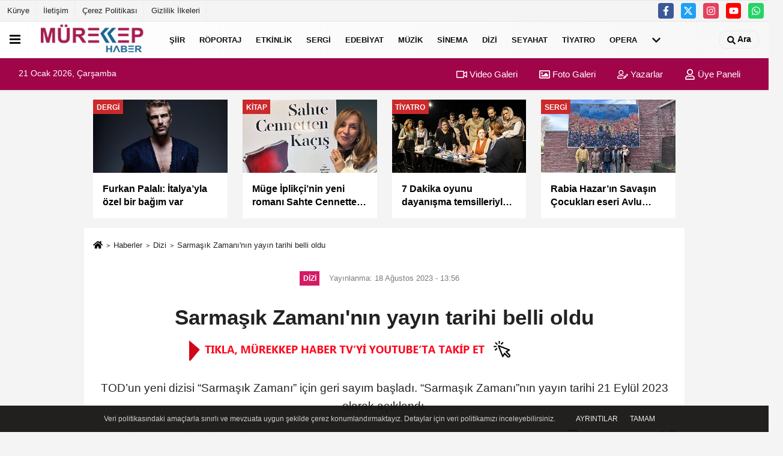

--- FILE ---
content_type: text/html; charset=UTF-8
request_url: https://www.murekkephaber.com/sarmasik-zamani-nin-yayin-tarihi-belli-oldu/15862/
body_size: 16390
content:
 <!DOCTYPE html> <html lang="tr-TR"><head> <meta name="format-detection" content="telephone=no"/> <meta id="meta-viewport" name="viewport" content="width=1200"> <meta charset="utf-8"> <title>Sarmaşık Zamanı'nın yayın tarihi belli oldu - Dizi - Güncel ve Özgün Kültür-Sanat Haberleri Mürekkep Haber'de!</title> <meta name="title" content="Sarmaşık Zamanı&#39;nın yayın tarihi belli oldu - Dizi - Güncel ve Özgün Kültür-Sanat Haberleri Mürekkep Haber&#39;de!"> <meta name="description" content="TOD&#39;un yeni dizisi &quot;Sarmaşık Zamanı&quot; için geri sayım başladı. &quot;Sarmaşık Zamanı&quot;nın yayın tarihi 21 Eylül 2023 olarak açıklandı. "> <meta name="datePublished" content="2023-08-18T13:56:39+03:00"> <meta name="dateModified" content="2023-08-18T13:56:39+03:00"> <meta name="articleSection" content="news"> <link rel="canonical" href="https://www.murekkephaber.com/sarmasik-zamani-nin-yayin-tarihi-belli-oldu/15862/" /> <link rel="manifest" href="https://www.murekkephaber.com/manifest.json"> <meta name="robots" content="max-image-preview:large" /> <meta name="robots" content="max-snippet:160"> <meta http-equiv="last-modified" content="2023-08-18T13:56:39+03:00" /> <link rel="image_src" type="image/jpeg" href="https://www.murekkephaber.com/images/haberler/2023/08/sarmasik-zamani-nin-yayin-tarihi-belli-oldu-3331.jpg"/> <meta http-equiv="content-language" content="tr"/> <meta name="content-language" content="tr"><meta name="apple-mobile-web-app-status-bar-style" content="#ebe7e6"><meta name="msapplication-navbutton-color" content="#ebe7e6"> <meta name="theme-color" content="#ebe7e6"/> <link rel="shortcut icon" type="image/x-icon" href="https://www.murekkephaber.com/favicon.png"> <link rel="apple-touch-icon" href="https://www.murekkephaber.com/favicon.png"> <meta property="og:site_name" content="https://www.murekkephaber.com" /> <meta property="og:type" content="article" /> <meta property="og:title" content="Sarmaşık Zamanı&#39;nın yayın tarihi belli oldu" /> <meta property="og:url" content="https://www.murekkephaber.com/sarmasik-zamani-nin-yayin-tarihi-belli-oldu/15862/" /> <meta property="og:description" content="TOD&#39;un yeni dizisi &quot;Sarmaşık Zamanı&quot; için geri sayım başladı. &quot;Sarmaşık Zamanı&quot;nın yayın tarihi 21 Eylül 2023 olarak açıklandı. "/> <meta property="og:image" content="https://www.murekkephaber.com/images/haberler/2023/08/sarmasik-zamani-nin-yayin-tarihi-belli-oldu-3331.jpg" /> <meta property="og:locale" content="tr_TR" /> <meta property="og:image:width" content="641" /> <meta property="og:image:height" content="380" /> <meta property="og:image:alt" content="Sarmaşık Zamanı&#39;nın yayın tarihi belli oldu" /> <meta name="twitter:card" content="summary_large_image" /> <meta name="twitter:url" content="https://www.murekkephaber.com/sarmasik-zamani-nin-yayin-tarihi-belli-oldu/15862/" /> <meta name="twitter:title" content="Sarmaşık Zamanı&#39;nın yayın tarihi belli oldu" /> <meta name="twitter:description" content="TOD&#39;un yeni dizisi &quot;Sarmaşık Zamanı&quot; için geri sayım başladı. &quot;Sarmaşık Zamanı&quot;nın yayın tarihi 21 Eylül 2023 olarak açıklandı. " /> <meta name="twitter:image:src" content="https://www.murekkephaber.com/images/haberler/2023/08/sarmasik-zamani-nin-yayin-tarihi-belli-oldu-3331.jpg" /> <meta name="twitter:domain" content="https://www.murekkephaber.com" /> <meta property="fb:app_id" content="646185612227913" /> <link rel="alternate" type="application/rss+xml" title="Sarmaşık Zamanı&#39;nın yayın tarihi belli oldu" href="https://www.murekkephaber.com/rss_dizi_242.xml"/> <script type="text/javascript"> var facebookApp = '646185612227913'; var facebookAppVersion = 'v8.0'; var twitter_username = ''; var reklamtime = "1000"; var domainname = "https://www.murekkephaber.com"; var splashcookie = null; var splashtime = null;	var _TOKEN = "01772e286914fbf011176e2b6e051b29"; </script><link rel="preload" as="style" href="https://www.murekkephaber.com/template/prime/assets/css/app.php?v=2023062302075320230623020156" /><link rel="stylesheet" type="text/css" media='all' href="https://www.murekkephaber.com/template/prime/assets/css/app.php?v=2023062302075320230623020156"/> <link rel="preload" as="script" href="https://www.murekkephaber.com/template/prime/assets/js/app.js?v=2023062302075320230623020156" /><script src="https://www.murekkephaber.com/template/prime/assets/js/app.js?v=2023062302075320230623020156"></script> <script src="https://www.murekkephaber.com/template/prime/assets/js/sticky.sidebar.js?v=2023062302075320230623020156"></script> <script src="https://www.murekkephaber.com/template/prime/assets/js/libs/swiper/swiper.js?v=2023062302075320230623020156" defer></script> <script src="https://www.murekkephaber.com/template/prime/assets/js/print.min.js?v=2023062302075320230623020156" defer></script> <script src="https://www.murekkephaber.com/reg-sw.js?v=2023062302075320230623020156" defer></script> <script data-schema="organization" type="application/ld+json"> { "@context": "https://schema.org", "@type": "Organization", "name": "Güncel ve Özgün Kültür-Sanat Haberleri Mürekkep Haber'de!", "url": "https://www.murekkephaber.com", "logo": { "@type": "ImageObject",	"url": "https://www.murekkephaber.com/images/genel/manset35_512x512.png",	"width": 360, "height": 90}, "sameAs": [ "http://www.facebook.com/murekkephabercom", "http://www.youtube.com/channel/UC8khfY3qHwP6PZiudzvL3GA", "https://www.twitter.com/murekkephaber", "http://instagram.com/murekkephaber/", "", "", "" ] } </script> <script type="application/ld+json"> { "@context": "https://schema.org", "@type": "BreadcrumbList",	"@id": "https://www.murekkephaber.com/sarmasik-zamani-nin-yayin-tarihi-belli-oldu/15862/#breadcrumb", "itemListElement": [{ "@type": "ListItem", "position": 1, "item": { "@id": "https://www.murekkephaber.com", "name": "Ana Sayfa" } }, { "@type": "ListItem", "position": 2, "item": {"@id": "https://www.murekkephaber.com/dizi/","name": "Dizi " } }, { "@type": "ListItem", "position": 3, "item": { "@id": "https://www.murekkephaber.com/sarmasik-zamani-nin-yayin-tarihi-belli-oldu/15862/", "name": "Sarmaşık Zamanı&#39;nın yayın tarihi belli oldu" } }] } </script> <script type="application/ld+json">{ "@context": "https://schema.org", "@type": "NewsArticle",	"inLanguage":"tr-TR", "mainEntityOfPage": { "@type": "WebPage", "@id": "https://www.murekkephaber.com/sarmasik-zamani-nin-yayin-tarihi-belli-oldu/15862/" }, "headline": "Sarmaşık Zamanı&amp;#39;nın yayın tarihi belli oldu", "name": "Sarmaşık Zamanı&#39;nın yayın tarihi belli oldu", "articleBody": "Başrollerinde Burçin Terzioğlu ve Onur Tuna&#39;nın yanı sıra Hazal Türesan, Yiğit Kirazcı, Emre Karayel ve Tilbe Saran gibi çok sayıda güçlü oyuncuyu barındıran &quot;Sarmaşık Zamanı&quot; dizisi 21 Eylül&#39;den itibaren her Perşembe TOD&#39;da izleyiciyle buluşacak.
Gökçen Usta&#39;nın yönetmen koltuğuna oturduğu projenin senaryosunu Savaş Korkmaz kaleme alırken, oyuncu kadrosunda usta isimler Emel Çölgeçen, Özgür Emre Yıldırım, Müge Bayramoğlu ve Fatih Berk Şahin yer alıyor. Sarmaşık Zamanı&#39;nın oyuncu kadrosunda ayrıca Pervin Bağdat, Pelin Ermiş, Mesut Yılmaz, Gökçe Güneş Doğrusöz, Ayşe Melike Çerçi, Uğur Karabulut, Funda Güray, Yılmaz Sütçü gibi başarılı isimler bulunuyor. 
TOD&#39;un yurt dışında da izleyiciyle buluşacak yeni dizisi Sarmaşık Zamanı, Türkiye ile aynı anda MENA bölgesinde yayınlanacak.
", "articleSection": "Dizi ",	"wordCount": 101,	"image": [{	"@type": "ImageObject",	"url": "https://www.murekkephaber.com/images/haberler/2023/08/sarmasik-zamani-nin-yayin-tarihi-belli-oldu-3331.jpg",	"height": 380,	"width": 641 }], "datePublished": "2023-08-18T13:56:39+03:00", "dateModified": "2023-08-18T13:56:39+03:00", "genre": "news",	"isFamilyFriendly":"True",	"publishingPrinciples":"https://www.murekkephaber.com/gizlilik-ilkesi.html",	"thumbnailUrl": "https://www.murekkephaber.com/images/haberler/2023/08/sarmasik-zamani-nin-yayin-tarihi-belli-oldu-3331.jpg", "typicalAgeRange": "7-", "keywords": "sarmaşık zamanı,sarmaşık zamanı izle,sarmaşık zamanı oyuncuları,sarmaşık zamanı dizisi,sarmaşık zamanı ne zaman yayınlanacak",	"author": { "@type": "Person", "name": "Mürekkep Haber",	"url": "https://www.murekkephaber.com/editor/murekkep-haber" }, "publisher": { "@type": "Organization", "name": "Güncel ve Özgün Kültür-Sanat Haberleri Mürekkep Haber'de!", "logo": { "@type": "ImageObject", "url": "https://www.murekkephaber.com/images/genel/manset35_512x512.png", "width": 360, "height": 90 } }, "description": "TOD&#39;un yeni dizisi &quot;Sarmaşık Zamanı&quot; için geri sayım başladı. &quot;Sarmaşık Zamanı&quot;nın yayın tarihi 21 Eylül 2023 olarak açıklandı. "
} </script><meta name="msvalidate.01" content="5F94503424177569F62EEC5741C47912" /><meta name="google-site-verification" content="YO1Sw-aOmlFwI_sbYV4g6h8n8Sjpmm3ohEMzvXAe_30" /><!-- Yandex.Metrika counter --><script type="text/javascript" > (function(m,e,t,r,i,k,a){m[i]=m[i]||function(){(m[i].a=m[i].a||[]).push(arguments)}; m[i].l=1*new Date();k=e.createElement(t),a=e.getElementsByTagName(t)[0],k.async=1,k.src=r,a.parentNode.insertBefore(k,a)}) (window, document, "script", "https://mc.yandex.ru/metrika/tag.js", "ym"); ym(75441421, "init", { clickmap:true, trackLinks:true, accurateTrackBounce:true });</script><noscript><div><img src="https://mc.yandex.ru/watch/75441421" style="position:absolute; left:-9999px;" alt="" /></div></noscript><!-- /Yandex.Metrika counter --><meta name="google-site-verification" content="WlUWohFHOt3e2mJF7Uo60ho7ElICP9uIx0Vl6zOU0D8" /><script async type="application/javascript" src="https://news.google.com/swg/js/v1/swg-basic.js"></script><script> (self.SWG_BASIC = self.SWG_BASIC || []).push( basicSubscriptions => { basicSubscriptions.init({ type: "NewsArticle", isPartOfType: ["Product"], isPartOfProductId: "CAowsbb-Cg:openaccess", clientOptions: { theme: "light", lang: "tr" }, }); });</script></head><body class=""> <div class="container position-relative"><div class="sabit-reklam "><div class=" text-center" ><div align="center" class="" id="reklam"><script async src="https://pagead2.googlesyndication.com/pagead/js/adsbygoogle.js"></script><!-- esnek genel --><ins class="adsbygoogle" style="display:block" data-ad-client="ca-pub-6613664206459662" data-ad-slot="6957263786" data-ad-format="auto" data-full-width-responsive="true"></ins><script> (adsbygoogle = window.adsbygoogle || []).push({});</script></div></div></div><div class="sabit-reklam sag-sabit "><div class=" text-center" ><div align="center" class="" id="reklam"><script async src="//pagead2.googlesyndication.com/pagead/js/adsbygoogle.js"></script><!-- kule 2 --><ins class="adsbygoogle" style="display:inline-block;width:160px;height:600px" data-ad-client="ca-pub-6613664206459662" data-ad-slot="1952346984"></ins><script>(adsbygoogle = window.adsbygoogle || []).push({});</script></div></div></div></div> <header> <div class="d-md-block d-none header-border"><div class="row"><div class="col-md-6"><ul class="nav text-12 float-left"> <li><a class="nav-link-top" href="https://www.murekkephaber.com/kunye.html" title="Künye" rel="external">Künye</a></li><li><a class="nav-link-top" href="https://www.murekkephaber.com/iletisim.html" title="İletişim" rel="external">İletişim</a></li><li><a class="nav-link-top" href="https://www.murekkephaber.com/cerez-politikasi.html" title="Çerez Politikası" rel="external">Çerez Politikası</a></li><li><a class="nav-link-top" href="https://www.murekkephaber.com/gizlilik-ilkeleri.html" title="Gizlilik İlkeleri" rel="external">Gizlilik İlkeleri</a></li> </ul></div><div class="col-md-6"><div class="my-1 float-right"> <a href="https://www.facebook.com/murekkephabercom" title="http://www.facebook.com/murekkephabercom" target="_blank" rel="noopener" class="bg-facebook btn btn-icon-top rounded mr-2"><svg width="16" height="16" class="svg-wh"> <use xlink:href="https://www.murekkephaber.com/template/prime/assets/img/spritesvg.svg#facebook-f" /> </svg> </a> <a href="https://www.twitter.com/murekkephaber" title="https://www.twitter.com/murekkephaber" target="_blank" rel="noopener" class="bg-twitter btn btn-icon-top rounded mr-2"><svg width="16" height="16" class="svg-wh"> <use xlink:href="https://www.murekkephaber.com/template/prime/assets/img/spritesvg.svg#twitterx" /> </svg> </a> <a href="https://instagram.com/murekkephaber/" title="http://instagram.com/murekkephaber/" target="_blank" rel="noopener" class="bg-instagram btn btn-icon-top rounded mr-2"><svg width="16" height="16" class="svg-wh"> <use xlink:href="https://www.murekkephaber.com/template/prime/assets/img/spritesvg.svg#instagram" /> </svg> </a> <a href="https://www.youtube.com/channel/UC8khfY3qHwP6PZiudzvL3GA" title="http://www.youtube.com/channel/UC8khfY3qHwP6PZiudzvL3GA" target="_blank" rel="noopener" class="bg-youtube btn btn-icon-top rounded mr-2"><svg width="16" height="16" class="svg-wh"> <use xlink:href="https://www.murekkephaber.com/template/prime/assets/img/spritesvg.svg#youtube" /> </svg> </a> <a href="https://api.whatsapp.com/send?phone=905412832679" target="_blank" rel="noopener" class="bg-whatsapp btn btn-icon-top rounded mr-2" title="05412832679"><svg width="16" height="16" class="svg-wh"> <use xlink:href="https://www.murekkephaber.com/template/prime/assets/img/spritesvg.svg#whatsapp" /> </svg> </a> </div></div> </div></div> <div class="header-border"></div> <nav class="d-print-none navbar navbar-expand-lg bg-white align-items-center header box-shadow-menu"> <div class="menu" data-toggle="modal" data-target="#menu-aside" data-toggle-class="modal-open-aside"> <span class="menu-item"></span> <span class="menu-item"></span> <span class="menu-item"></span> </div> <a class="navbar-brand logo align-items-center" href="https://www.murekkephaber.com" title="Bir Kültür Sanat Portalı Mürekkep Haber"><picture> <source data-srcset="https://www.murekkephaber.com/images/genel/manset35_512x512.webp?v=2023062302075320230623020156" type="image/webp" class="img-fluid logoh"> <source data-srcset="https://www.murekkephaber.com/images/genel/manset35_512x512.png?v=2023062302075320230623020156" type="image/jpeg" class="img-fluid logoh"> <img src="https://www.murekkephaber.com/images/genel/manset35_512x512.png?v=2023062302075320230623020156" alt="Anasayfa" class="img-fluid logoh" width="100%" height="100%"></picture></a> <ul class="navbar-nav mr-auto font-weight-bolder nav-active-border bottom b-primary d-none d-md-flex"> <li class="nav-item text-uppercase"><a class="nav-link text-uppercase" href="https://buyuksiirbelediyesi.com/" rel="external" >Şiir</a></li><li class="nav-item text-uppercase"><a class="nav-link text-uppercase" href="https://www.murekkephaber.com/roportaj/" title="Röportaj" rel="external" >Röportaj</a></li><li class="nav-item text-uppercase"><a class="nav-link text-uppercase" href="https://www.murekkephaber.com/etkinlik/" title="Etkinlik" rel="external" >Etkinlik</a></li><li class="nav-item text-uppercase"><a class="nav-link text-uppercase" href="https://www.murekkephaber.com/sergi/" title="Sergi" rel="external" >Sergi</a></li><li class="nav-item dropdown dropdown-hover"><a class="nav-link text-uppercase" href="https://www.murekkephaber.com/edebiyat/" title="Edebiyat" rel="external" >Edebiyat</a><div class="dropdown-menu px-2 py-2"><a class="d-block p-1 text-nowrap nav-link" href="https://www.murekkephaber.com/dergi/" title="Dergi" rel="external">Dergi</a><a class="d-block p-1 text-nowrap nav-link" href="https://www.murekkephaber.com/kitap/" title="Kitap" rel="external">Kitap</a></div></li><li class="nav-item text-uppercase"><a class="nav-link text-uppercase" href="https://www.murekkephaber.com/muzik/" title="Müzik" rel="external" >Müzik</a></li><li class="nav-item text-uppercase"><a class="nav-link text-uppercase" href="https://www.murekkephaber.com/sinema/" title="Sinema" rel="external" >Sinema</a></li><li class="nav-item text-uppercase"><a class="nav-link text-uppercase" href="https://www.murekkephaber.com/dizi/" title="Dizi " rel="external" >Dizi </a></li><li class="nav-item text-uppercase"><a class="nav-link text-uppercase" href="https://www.murekkephaber.com/seyahat/" title="Seyahat" rel="external" >Seyahat</a></li><li class="nav-item text-uppercase"><a class="nav-link text-uppercase" href="https://www.murekkephaber.com/tiyatro/" title="Tiyatro" rel="external" >Tiyatro</a></li><li class="nav-item text-uppercase"><a class="nav-link text-uppercase" href="https://www.murekkephaber.com/opera/" title="Opera" rel="external" >Opera</a></li> <li class="nav-item dropdown dropdown-hover"> <a title="tümü" href="#" class="nav-link text-uppercase"><svg width="16" height="16" class="svg-bl text-16"><use xlink:href="https://www.murekkephaber.com/template/prime/assets/img/sprite.svg#chevron-down"></use></svg></a> <div class="dropdown-menu px-2 py-2"> <a class="d-block p-1 text-nowrap nav-link" href="https://www.murekkephaber.com/televizyon/" title="Televizyon">Televizyon</a> <a class="d-block p-1 text-nowrap nav-link" href="https://www.murekkephaber.com/sanat/" title="Sanat">Sanat</a> <a class="d-block p-1 text-nowrap nav-link" href="https://www.murekkephaber.com/kitabiyat/" title="Kitâbiyat">Kitâbiyat</a> <a class="d-block p-1 text-nowrap nav-link" href="https://www.murekkephaber.com/geleneksel-sanatlar/" title="Geleneksel Sanatlar">Geleneksel Sanatlar</a> <a class="d-block p-1 text-nowrap nav-link" href="https://www.murekkephaber.com/ceviri/" title="Çeviri">Çeviri</a> <a class="d-block p-1 text-nowrap nav-link" href="https://www.murekkephaber.com/gundem/" title="Gündem">Gündem</a> </div> </li> </ul> <ul class="navbar-nav ml-auto align-items-center font-weight-bolder"> <li class="nav-item"><a href="javascript:;" data-toggle="modal" data-target="#search-box" class="search-button nav-link py-1" title="Arama"><svg class="svg-w" width="14" height="18"> <use xlink:href="https://www.murekkephaber.com/template/prime/assets/img/spritesvg.svg#search" /> </svg> <span> Ara</span></a></li> </ul> </nav> </header><div class="container-fluid d-md-block sondakika-bg d-print-none"> <div class="row py-s px-3"> <div class="col-md-5"> <span id="bugun">Bugün <script> function tarihsaat() { var b = new Date, g = b.getSeconds(), d = b.getMinutes(), a = b.getHours(), c = b.getDay(), h = b.getDate(), k = b.getMonth(), b = b.getFullYear(); 10 > a && (a = "0" + a); 10 > g && (g = "0" + g); 10 > d && (d = "0" + d); document.getElementById("bugun").innerHTML = h + " " + "Ocak Şubat Mart Nisan Mayıs Haziran Temmuz Ağustos Eylül Ekim Kasım Aralık".split(" ")[k] + " " + b + ", " + "Pazar Pazartesi Salı Çarşamba Perşembe Cuma Cumartesi".split(" ")[c] + " "; setTimeout("tarihsaat()", 1E3) } function CC_noErrors() { return !0 } window.onerror = CC_noErrors; function bookmarksite(b, g) { document.all ? window.external.AddFavorite(g, b) : window.sidebar && window.sidebar.addPanel(b, g, "") } tarihsaat();</script></span> </div> <div class="col-md-7 d-none d-md-block"> <div class="text-right text-16"><a href="https://www.murekkephaber.com/video-galeri/" class="px-3" title="Video Galeri" rel="external"><svg class="svg-whss" width="18" height="18"> <use xlink:href="https://www.murekkephaber.com/template/prime/assets/img/sprite.svg#video" /> </svg> Video Galeri</a> <a href="https://www.murekkephaber.com/foto-galeri/" class="px-3" title="Foto Galeri" rel="external"><svg class="svg-whss" width="18" height="18"> <use xlink:href="https://www.murekkephaber.com/template/prime/assets/img/sprite.svg#image" /> </svg> Foto Galeri</a> <a href="https://www.murekkephaber.com/kose-yazarlari/" class="px-3" title="Köşe Yazarları" rel="external"><svg class="svg-whss" width="18" height="18"> <use xlink:href="https://www.murekkephaber.com/template/prime/assets/img/sprite.svg#user-edit" /> </svg> Yazarlar</a> <a class="px-3" href="https://www.murekkephaber.com/kullanici-girisi/" rel="external"><svg class="svg-whss" width="18" height="18"> <use xlink:href="https://www.murekkephaber.com/template/prime/assets/img/sprite.svg#user" /> </svg> Üye Paneli</a> </div> </div> </div></div> <div class="container my-md-3 my-3 darmanset-alti"> <div class="swiper-container"> <div class="swiper-wrapper"> <div class="swiper-slide"> <a href="https://www.murekkephaber.com/furkan-palali-italya-yla-ozel-bir-bagim-var/21057/" title="Furkan Palalı: İtalya’yla özel bir bağım var" rel="external" class="list-item block mb-0 block-shadow"> <picture> <source data-srcset="https://www.murekkephaber.com/images/haberler/2026/01/furkan-palali-italya-yla-ozel-bir-bagim-var-7403-twebp.webp" type="image/webp" class="img-fluid"> <source data-srcset="https://www.murekkephaber.com/images/haberler/2026/01/furkan-palali-italya-yla-ozel-bir-bagim-var-7403-t.jpg" type="image/jpeg" class="img-fluid"> <img src="https://www.murekkephaber.com/template/prime/assets/img/224x126.jpg?v=2023062302075320230623020156" data-src="https://www.murekkephaber.com/images/haberler/2026/01/furkan-palali-italya-yla-ozel-bir-bagim-var-7403-t.jpg" alt="Furkan Palalı: İtalya’yla özel bir bağım var" class="img-fluid lazy" width="100%" height="100%"></picture> <div class="media-overlay overlay-top"> <div class="badge badge-md text-uppercase text-category-general">Dergi </div> </div> <div class="list-content spot"> <div class="list-body"> <div class="h-2x text font-weight-bold"> Furkan Palalı: İtalya’yla özel bir bağım var </div> </div> </div> </a> </div> <div class="swiper-slide"> <a href="https://www.murekkephaber.com/muge-iplikci-nin-yeni-romani-sahte-cennetten-kacis-okurla-bulusuyor/21054/" title="Müge İplikçi’nin yeni romanı Sahte Cennetten Kaçış okurla buluşuyor" rel="external" class="list-item block mb-0 block-shadow"> <picture> <source data-srcset="https://www.murekkephaber.com/images/haberler/2026/01/muge-iplikci-nin-yeni-romani-sahte-cennetten-kacis-okurla-bulusuyor-1727-twebp.webp" type="image/webp" class="img-fluid"> <source data-srcset="https://www.murekkephaber.com/images/haberler/2026/01/muge-iplikci-nin-yeni-romani-sahte-cennetten-kacis-okurla-bulusuyor-1727-t.jpeg" type="image/jpeg" class="img-fluid"> <img src="https://www.murekkephaber.com/template/prime/assets/img/224x126.jpg?v=2023062302075320230623020156" data-src="https://www.murekkephaber.com/images/haberler/2026/01/muge-iplikci-nin-yeni-romani-sahte-cennetten-kacis-okurla-bulusuyor-1727-t.jpeg" alt="Müge İplikçi’nin yeni romanı Sahte Cennetten Kaçış okurla buluşuyor" class="img-fluid lazy" width="100%" height="100%"></picture> <div class="media-overlay overlay-top"> <div class="badge badge-md text-uppercase text-category-general">Kitap </div> </div> <div class="list-content spot"> <div class="list-body"> <div class="h-2x text font-weight-bold"> Müge İplikçi’nin yeni romanı Sahte Cennetten Kaçış okurla buluşuyor </div> </div> </div> </a> </div> <div class="swiper-slide"> <a href="https://www.murekkephaber.com/7-dakika-oyunu-dayanisma-temsilleriyle-farkli-mekanlara-tasiniyor/21049/" title="7 Dakika oyunu dayanışma temsilleriyle farklı mekânlara taşınıyor" rel="external" class="list-item block mb-0 block-shadow"> <picture> <source data-srcset="https://www.murekkephaber.com/images/haberler/2026/01/7-dakika-oyunu-dayanisma-temsilleriyle-farkli-mekanlara-tasiniyor-4123-twebp.webp" type="image/webp" class="img-fluid"> <source data-srcset="https://www.murekkephaber.com/images/haberler/2026/01/7-dakika-oyunu-dayanisma-temsilleriyle-farkli-mekanlara-tasiniyor-4123-t.jpeg" type="image/jpeg" class="img-fluid"> <img src="https://www.murekkephaber.com/template/prime/assets/img/224x126.jpg?v=2023062302075320230623020156" data-src="https://www.murekkephaber.com/images/haberler/2026/01/7-dakika-oyunu-dayanisma-temsilleriyle-farkli-mekanlara-tasiniyor-4123-t.jpeg" alt="7 Dakika oyunu dayanışma temsilleriyle farklı mekânlara taşınıyor" class="img-fluid lazy" width="100%" height="100%"></picture> <div class="media-overlay overlay-top"> <div class="badge badge-md text-uppercase text-category-general">Tiyatro </div> </div> <div class="list-content spot"> <div class="list-body"> <div class="h-2x text font-weight-bold"> 7 Dakika oyunu dayanışma temsilleriyle farklı mekânlara taşınıyor </div> </div> </div> </a> </div> <div class="swiper-slide"> <a href="https://www.murekkephaber.com/rabia-hazar-in-savasin-cocuklari-eseri-avlu-sanat-ta/21043/" title="Rabia Hazar’ın Savaşın Çocukları eseri Avlu Sanat’ta" rel="external" class="list-item block mb-0 block-shadow"> <picture> <source data-srcset="https://www.murekkephaber.com/images/haberler/2026/01/rabia-hazar-in-savasin-cocuklari-eseri-avlu-sanat-ta-2485-twebp.webp" type="image/webp" class="img-fluid"> <source data-srcset="https://www.murekkephaber.com/images/haberler/2026/01/rabia-hazar-in-savasin-cocuklari-eseri-avlu-sanat-ta-2485-t.jpg" type="image/jpeg" class="img-fluid"> <img src="https://www.murekkephaber.com/template/prime/assets/img/224x126.jpg?v=2023062302075320230623020156" data-src="https://www.murekkephaber.com/images/haberler/2026/01/rabia-hazar-in-savasin-cocuklari-eseri-avlu-sanat-ta-2485-t.jpg" alt="Rabia Hazar’ın Savaşın Çocukları eseri Avlu Sanat’ta" class="img-fluid lazy" width="100%" height="100%"></picture> <div class="media-overlay overlay-top"> <div class="badge badge-md text-uppercase text-category-general">Sergi </div> </div> <div class="list-content spot"> <div class="list-body"> <div class="h-2x text font-weight-bold"> Rabia Hazar’ın Savaşın Çocukları eseri Avlu Sanat’ta </div> </div> </div> </a> </div> <div class="swiper-slide"> <a href="https://www.murekkephaber.com/selin-ilk-bostanci-gosteri-merkezi-konseri-icin-geri-sayimda/21041/" title="Selin, ilk Bostancı Gösteri Merkezi konseri için geri sayımda" rel="external" class="list-item block mb-0 block-shadow"> <picture> <source data-srcset="https://www.murekkephaber.com/images/haberler/2026/01/selin-ilk-bostanci-gosteri-merkezi-konseri-icin-geri-sayimda-8031-twebp.webp" type="image/webp" class="img-fluid"> <source data-srcset="https://www.murekkephaber.com/images/haberler/2026/01/selin-ilk-bostanci-gosteri-merkezi-konseri-icin-geri-sayimda-8031-t.jpg" type="image/jpeg" class="img-fluid"> <img src="https://www.murekkephaber.com/template/prime/assets/img/224x126.jpg?v=2023062302075320230623020156" data-src="https://www.murekkephaber.com/images/haberler/2026/01/selin-ilk-bostanci-gosteri-merkezi-konseri-icin-geri-sayimda-8031-t.jpg" alt="Selin, ilk Bostancı Gösteri Merkezi konseri için geri sayımda" class="img-fluid lazy" width="100%" height="100%"></picture> <div class="media-overlay overlay-top"> <div class="badge badge-md text-uppercase text-category-general">Müzik </div> </div> <div class="list-content spot"> <div class="list-body"> <div class="h-2x text font-weight-bold"> Selin, ilk Bostancı Gösteri Merkezi konseri için geri sayımda </div> </div> </div> </a> </div> </div> </div> <div class="swiper-button-next"> <svg width="48" height="48"> <use xlink:href="https://www.murekkephaber.com/template/prime/assets/img/spritesvg.svg#chevron-right" /> </svg> </div> <div class="swiper-button-prev"> <svg width="48" height="48"> <use xlink:href="https://www.murekkephaber.com/template/prime/assets/img/spritesvg.svg#chevron-left" /> </svg> </div> </div> <div class="fixed-share bg-white box-shadow is-hidden align-items-center d-flex post-tools px-3"> <span class="bg-facebook post-share share-link" onClick="ShareOnFacebook('https://www.murekkephaber.com/sarmasik-zamani-nin-yayin-tarihi-belli-oldu/15862/');return false;" title="facebook"><svg width="18" height="18" class="svg-wh"><use xlink:href="https://www.murekkephaber.com/template/prime/assets/img/sprite.svg?v=1#facebook-f"></use></svg> </span> <span class="bg-twitter post-share share-link" onClick="ShareOnTwitter('https://www.murekkephaber.com/sarmasik-zamani-nin-yayin-tarihi-belli-oldu/15862/', 'tr', '', 'Sarmaşık Zamanı’nın yayın tarihi belli oldu')" title="twitter"><svg width="18" height="18" class="svg-wh"><use xlink:href="https://www.murekkephaber.com/template/prime/assets/img/sprite.svg?v=1#twitterx"></use></svg></span> <a rel="noopener" class="bg-whatsapp post-share share-link" href="https://api.whatsapp.com/send?text=Sarmaşık Zamanı’nın yayın tarihi belli oldu https://www.murekkephaber.com/sarmasik-zamani-nin-yayin-tarihi-belli-oldu/15862/" title="whatsapp"><svg width="18" height="18" class="svg-wh"><use xlink:href="https://www.murekkephaber.com/template/prime/assets/img/sprite.svg?v=1#whatsapp"></use></svg></a> <a target="_blank" rel="noopener" class="bg-telegram post-share share-link" href="https://t.me/share/url?url=https://www.murekkephaber.com/sarmasik-zamani-nin-yayin-tarihi-belli-oldu/15862/&text=Sarmaşık Zamanı’nın yayın tarihi belli oldu" title="telegram"><svg width="18" height="18" class="svg-wh"><use xlink:href="https://www.murekkephaber.com/template/prime/assets/img/sprite.svg?v=1#telegram"></use></svg></a> <a target="_blank" rel="noopener" class="bg-linkedin post-share share-link" href="https://www.linkedin.com/shareArticle?url=https://www.murekkephaber.com/sarmasik-zamani-nin-yayin-tarihi-belli-oldu/15862/" title="linkedin"><svg width="18" height="18" class="svg-wh"><use xlink:href="https://www.murekkephaber.com/template/prime/assets/img/sprite.svg?v=1#linkedin"></use></svg></a> <a target="_blank" rel="noopener" class="bg-pinterest post-share share-link" href="https://pinterest.com/pin/create/button/?url=https://www.murekkephaber.com/sarmasik-zamani-nin-yayin-tarihi-belli-oldu/15862/&media=https://www.murekkephaber.com/images/haberler/2023/08/sarmasik-zamani-nin-yayin-tarihi-belli-oldu-3331.jpg&description=Sarmaşık Zamanı’nın yayın tarihi belli oldu" title="pinterest"><svg width="18" height="18" class="svg-wh"><use xlink:href="https://www.murekkephaber.com/template/prime/assets/img/sprite.svg?v=1#pinterest"></use></svg></a> <div class="ml-auto d-flex align-items-center"> <a href="javascript:;" class="font-buyut text-muted text-center font-button plus mr-2"> <span>A</span> <div class="text-10 font-weight-normal">Büyüt</div> </a> <a href="javascript:;" class="font-kucult text-muted text-center font-button mr-2"> <span>A</span> <div class="text-10 font-weight-normal">Küçült</div> </a> <a href="javascript:;" class="text-muted text-center position-relative scroll-go" data-scroll="yorumlar-15862" data-count="0"> <svg class="svg-gr" width="24" height="24"><use xlink:href="https://www.murekkephaber.com/template/prime/assets/img/sprite.svg?v=1#comments" /></svg> <div class="text-10">Yorumlar</div> </a> </div> </div> <div class="print-body" id="print-15862"> <div class="container py-1 bg-white"> <nav aria-label="breadcrumb"> <ol class="breadcrumb justify-content-left"> <li class="breadcrumb-item"><a href="https://www.murekkephaber.com" title="Ana Sayfa"><svg class="svg-br-2" width="16" height="16"><use xlink:href="https://www.murekkephaber.com/template/prime/assets/img/sprite.svg?v=1#home" /></svg></a></li> <li class="breadcrumb-item"><a href="https://www.murekkephaber.com/arsiv/" title="Arşiv">Haberler</a></li> <li class="breadcrumb-item"><a href="https://www.murekkephaber.com/dizi/" title="Dizi ">Dizi </a></li> <li class="breadcrumb-item active d-md-block d-none" aria-current="page"><a href="https://www.murekkephaber.com/sarmasik-zamani-nin-yayin-tarihi-belli-oldu/15862/" title="Sarmaşık Zamanı&#39;nın yayın tarihi belli oldu">Sarmaşık Zamanı&#39;nın yayın tarihi belli oldu</a></li> </ol> </nav> <div id="haberler"> <div class="haber-kapsa print-body" id="print-15862"> <div class="news-start"> <article id="haber-15862"> <div class="text-md-center" > <div class="text-muted text-sm py-2 d-md-flex align-items-center justify-content-center"> <div class="badge badge-lg text-uppercase bg-primary mr-3 my-2 " style="background:#d41b65 !important;"> Dizi </div> <div class="d-md-block text-12 text-fade"><svg class="svg-gr-2 d-none" width="14" height="14"><use xlink:href="https://www.murekkephaber.com/template/prime/assets/img/sprite.svg?v=1#clock"></use></svg> Yayınlanma: 18 Ağustos 2023 - 13:56 </div> <div class="text-12 ml-md-3 text-fade"> </div> </div> <div class=" text-center" ></div> <h1 class="text-36 post-title my-2 py-2 font-weight-bold"> Sarmaşık Zamanı&#39;nın yayın tarihi belli oldu </h1> <div class=" text-center" ><div class=""><a href="https://www.youtube.com/channel/UC8khfY3qHwP6PZiudzvL3GA" rel="nofollow" target="_blank"><img data-src="https://www.murekkephaber.com/images/reklam/Untitled-1_1.jpg" alt="Reklam" class="mb15 img-fluid lazy" /></a></div></div> <h2 class="text-2222 mb-0 my-2 py-2 font-weight-normal">TOD’un yeni dizisi “Sarmaşık Zamanı” için geri sayım başladı. “Sarmaşık Zamanı”nın yayın tarihi 21 Eylül 2023 olarak açıklandı. </h2> <div class="text-muted text-sm py-2 d-md-none align-items-center d-flex text-nowrap"> <div class="badge badge-lg text-uppercase bg-primary mr-3"> Dizi </div> <div class="text-12"> 18 Ağustos 2023 - 13:56 </div> <div class="ml-3 d-none d-md-block text-12"> </div> </div> <div class="fix-socials_btm d-flex d-md-none"> <div class="post-tools"> <a rel="noopener" class="post-share share-link" href="https://www.murekkephaber.com" title="Ana Sayfa"><svg width="18" height="18" class="svg-wh"><use xlink:href="https://www.murekkephaber.com/template/prime/assets/img/sprite.svg?v=1#home"></use></svg></a> <span class="bg-facebook post-share share-link" onClick="ShareOnFacebook('https://www.murekkephaber.com/sarmasik-zamani-nin-yayin-tarihi-belli-oldu/15862/');return false;" title="facebook"><svg width="18" height="18" class="svg-wh"><use xlink:href="https://www.murekkephaber.com/template/prime/assets/img/sprite.svg?v=1#facebook-f"></use></svg> </span> <span class="bg-twitter post-share share-link" onClick="ShareOnTwitter('https://www.murekkephaber.com/sarmasik-zamani-nin-yayin-tarihi-belli-oldu/15862/', 'tr', '', 'Sarmaşık Zamanı’nın yayın tarihi belli oldu')" title="twitter"><svg width="18" height="18" class="svg-wh"><use xlink:href="https://www.murekkephaber.com/template/prime/assets/img/sprite.svg?v=1#twitterx"></use></svg> </span> <a target="_blank" rel="noopener" class="bg-whatsapp post-share share-link" href="https://api.whatsapp.com/send?text=Sarmaşık Zamanı’nın yayın tarihi belli oldu https://www.murekkephaber.com/sarmasik-zamani-nin-yayin-tarihi-belli-oldu/15862/" title="whatsapp"><svg width="18" height="18" class="svg-wh"><use xlink:href="https://www.murekkephaber.com/template/prime/assets/img/sprite.svg?v=1#whatsapp"></use></svg></a> <a target="_blank" rel="noopener" class="bg-telegram post-share share-link" href="https://t.me/share/url?url=https://www.murekkephaber.com/sarmasik-zamani-nin-yayin-tarihi-belli-oldu/15862/&text=Sarmaşık Zamanı’nın yayın tarihi belli oldu" title="telegram"><svg width="18" height="18" class="svg-wh"><use xlink:href="https://www.murekkephaber.com/template/prime/assets/img/sprite.svg?v=1#telegram"></use></svg></a> <a target="_blank" rel="noopener" class="bg-linkedin post-share share-link" href="https://www.linkedin.com/shareArticle?url=https://www.murekkephaber.com/sarmasik-zamani-nin-yayin-tarihi-belli-oldu/15862/" title="linkedin"><svg width="18" height="18" class="svg-wh"><use xlink:href="https://www.murekkephaber.com/template/prime/assets/img/sprite.svg?v=1#linkedin"></use></svg></a> <a target="_blank" rel="noopener" class="bg-pinterest post-share share-link" href="https://pinterest.com/pin/create/button/?url=https://www.murekkephaber.com/sarmasik-zamani-nin-yayin-tarihi-belli-oldu/15862/&media=https://www.murekkephaber.com/images/haberler/2023/08/sarmasik-zamani-nin-yayin-tarihi-belli-oldu-3331.jpg&description=Sarmaşık Zamanı’nın yayın tarihi belli oldu" title="pinterest"><svg width="18" height="18" class="svg-wh"><use xlink:href="https://www.murekkephaber.com/template/prime/assets/img/sprite.svg?v=1#pinterest"></use></svg></a> <div class="ml-5 ml-auto d-flex align-items-center"> <a href="javascript:;" class="text-muted text-center position-relative scroll-go d-md-inline-block " data-scroll="yorumlar-15862" data-count="0"> <svg class="svg-gr" width="24" height="24"><use xlink:href="https://www.murekkephaber.com/template/prime/assets/img/sprite.svg?v=1#comments" /></svg> <div class="text-10">Yorumlar</div> </a> </div> </div></div> <div class="post-tools my-3 d-flex d-print-none flex-scroll flex-wrap"> <span class="bg-facebook post-share share-link" onClick="ShareOnFacebook('https://www.murekkephaber.com/sarmasik-zamani-nin-yayin-tarihi-belli-oldu/15862/');return false;" title="facebook"><svg width="18" height="18" class="svg-wh"><use xlink:href="https://www.murekkephaber.com/template/prime/assets/img/sprite.svg?v=1#facebook-f"></use></svg> </span> <span class="bg-twitter post-share share-link" onClick="ShareOnTwitter('https://www.murekkephaber.com/sarmasik-zamani-nin-yayin-tarihi-belli-oldu/15862/', 'tr', '', 'Sarmaşık Zamanı’nın yayın tarihi belli oldu')" title="twitter"><svg width="18" height="18" class="svg-wh"><use xlink:href="https://www.murekkephaber.com/template/prime/assets/img/sprite.svg?v=1#twitterx"></use></svg> </span> <a target="_blank" rel="noopener" class="bg-whatsapp post-share share-link" href="https://api.whatsapp.com/send?text=Sarmaşık Zamanı’nın yayın tarihi belli oldu https://www.murekkephaber.com/sarmasik-zamani-nin-yayin-tarihi-belli-oldu/15862/" title="whatsapp"><svg width="18" height="18" class="svg-wh"><use xlink:href="https://www.murekkephaber.com/template/prime/assets/img/sprite.svg?v=1#whatsapp"></use></svg></a> <a target="_blank" rel="noopener" class="bg-telegram post-share share-link" href="https://t.me/share/url?url=https://www.murekkephaber.com/sarmasik-zamani-nin-yayin-tarihi-belli-oldu/15862/&text=Sarmaşık Zamanı’nın yayın tarihi belli oldu" title="telegram"><svg width="18" height="18" class="svg-wh"><use xlink:href="https://www.murekkephaber.com/template/prime/assets/img/sprite.svg?v=1#telegram"></use></svg></a> <a target="_blank" rel="noopener" class="bg-linkedin post-share share-link" href="https://www.linkedin.com/shareArticle?url=https://www.murekkephaber.com/sarmasik-zamani-nin-yayin-tarihi-belli-oldu/15862/" title="linkedin"><svg width="18" height="18" class="svg-wh"><use xlink:href="https://www.murekkephaber.com/template/prime/assets/img/sprite.svg?v=1#linkedin"></use></svg></a> <a target="_blank" rel="noopener" class="bg-pinterest post-share share-link" href="https://pinterest.com/pin/create/button/?url=https://www.murekkephaber.com/sarmasik-zamani-nin-yayin-tarihi-belli-oldu/15862/&media=https://www.murekkephaber.com/images/haberler/2023/08/sarmasik-zamani-nin-yayin-tarihi-belli-oldu-3331.jpg&description=Sarmaşık Zamanı’nın yayın tarihi belli oldu" title="pinterest"><svg width="18" height="18" class="svg-wh"><use xlink:href="https://www.murekkephaber.com/template/prime/assets/img/sprite.svg?v=1#pinterest"></use></svg></a> <div class="content-esimited-read"><strong> 1 dk</strong> okunma süresi</div> <a rel="noopener" href="https://news.google.com/publications/CAAqBwgKMLG2_gow4ceKAw?hl=tr&gl=TR&ceid=TR%3Atr" target="_blank" class="float-right googlenewsm-btn" title="TAKİP ET"><span>TAKİP ET</span><img src="https://www.murekkephaber.com/images/template/google-news.svg" alt="TAKİP ET" width="110" height="28"></a> <div class="ml-5 ml-auto d-flex align-items-center"> <span onClick="responsiveVoice.speak($('#haber-15862 .post-title').text() + '.' + $('#haber-15862 .post-desc').text() + '.' + $('#haber-15862 .post-body')[0].innerText, 'Turkish Female');" class="px-3 text-muted text-center mr-1"> <svg class="svg-gr" width="24" height="24"><use xlink:href="https://www.murekkephaber.com/template/prime/assets/img/sprite.svg?v=1#volume-up" /></svg> <div class="text-10">Dinle</div> </span> <a href="javascript:;" class="text-muted text-center mr-4 printer d-none d-md-inline-block" name="print15862" id="15862" title="Yazdır"> <svg class="svg-gr" width="24" height="24"><use xlink:href="https://www.murekkephaber.com/template/prime/assets/img/sprite.svg?v=1#print" /></svg> <div class="text-10">Yazdır</div> </a> <a href="javascript:;" class="font-buyut text-muted text-center font-button plus mr-2"> <span>A</span> <div class="text-10 font-weight-normal">Büyüt</div> </a> <a href="javascript:;" class="font-kucult text-muted text-center font-button mr-2"> <span>A</span> <div class="text-10 font-weight-normal">Küçült</div> </a> <a href="javascript:;" class="text-muted text-center position-relative scroll-go d-none d-md-inline-block " data-scroll="yorumlar-15862" data-count="0"> <svg class="svg-gr" width="24" height="24"><use xlink:href="https://www.murekkephaber.com/template/prime/assets/img/sprite.svg?v=1#comments" /></svg> <div class="text-10">Yorumlar</div> </a> </div> </div> </div> <div class="border-bottom my-3"></div> <div class="row"> <div class="col-md-8"> <div class="lazy mb-4 responsive-image"> <a target="_blank" data-fancybox="image" href="https://www.murekkephaber.com/images/haberler/2023/08/sarmasik-zamani-nin-yayin-tarihi-belli-oldu-3331.jpg" title="Sarmaşık Zamanı'nın yayın tarihi belli oldu"><picture> <source data-srcset="https://www.murekkephaber.com/images/haberler/2023/08/sarmasik-zamani-nin-yayin-tarihi-belli-oldu-3331-webp.webp" type="image/webp"> <source data-srcset="https://www.murekkephaber.com/images/haberler/2023/08/sarmasik-zamani-nin-yayin-tarihi-belli-oldu-3331.jpg" type="image/jpeg"> <img src="https://www.murekkephaber.com/template/prime/assets/img/641x380.jpg?v=2023062302075320230623020156" data-src="https://www.murekkephaber.com/images/haberler/2023/08/sarmasik-zamani-nin-yayin-tarihi-belli-oldu-3331.jpg" alt="Sarmaşık Zamanı'nın yayın tarihi belli oldu" class="img-fluid lazy" width="100%" height="100%"></picture></a> </div> <div class="post-body my-3"> <div class="img_position_left"> <div class=" text-center" ><div align="center" class="mb15" id="reklam"><ins class='dcmads' style='display:inline-block;width:300px;height:250px' data-dcm-placement='N360802.5472150MREKKEPHABER/B34292867.430734685' data-dcm-rendering-mode='iframe' data-dcm-https-only data-dcm-api-frameworks='[APIFRAMEWORKS]' data-dcm-omid-partner='[OMIDPARTNER]' data-dcm-gdpr-applies='gdpr=${GDPR}' data-dcm-gdpr-consent='gdpr_consent=${GDPR_CONSENT_755}' data-dcm-addtl-consent='addtl_consent=${ADDTL_CONSENT}' data-dcm-ltd='false' data-dcm-resettable-device-id='' data-dcm-app-id=''> <script src='https://www.googletagservices.com/dcm/dcmads.js'></script></ins></div></div> </div> <div class="detay" property="articleBody">
Başrollerinde Burçin Terzioğlu ve Onur Tuna’nın yanı sıra Hazal Türesan, Yiğit Kirazcı, Emre Karayel ve Tilbe Saran gibi çok sayıda güçlü oyuncuyu barındıran “<strong>Sarmaşık Zamanı</strong>” dizisi 21 Eylül’den itibaren her Perşembe <strong>TOD</strong>’da izleyiciyle buluşacak.</p>Gökçen Usta’nın yönetmen koltuğuna oturduğu projenin senaryosunu Savaş Korkmaz kaleme alırken, oyuncu kadrosunda usta isimler Emel Çölgeçen, Özgür Emre Yıldırım, Müge Bayramoğlu ve Fatih Berk Şahin yer alıyor. <strong>Sarmaşık Zamanı</strong>’nın oyuncu kadrosunda ayrıca Pervin Bağdat, Pelin Ermiş, Mesut Yılmaz, Gökçe Güneş Doğrusöz, Ayşe Melike Çerçi, Uğur Karabulut, Funda Güray, Yılmaz Sütçü gibi başarılı isimler bulunuyor. </p>TOD'un yurt dışında da izleyiciyle buluşacak yeni dizisi <strong>Sarmaşık Zamanı</strong>, Türkiye ile aynı anda MENA bölgesinde yayınlanacak.</p> </div> </div> <div class='py-3 '><a href="https://www.murekkephaber.com/haber/sarmaşık-zamanı/" rel="external" class="pr-2" title="sarmaşık zamanı"><span class="btn btn-outline-secondary btn-sm mb-2"># sarmaşık zamanı</span></a><a href="https://www.murekkephaber.com/haber/sarmaşık-zamanı-izle/" rel="external" class="pr-2" title="sarmaşık zamanı izle"><span class="btn btn-outline-secondary btn-sm mb-2"># sarmaşık zamanı izle</span></a><a href="https://www.murekkephaber.com/haber/sarmaşık-zamanı-oyuncuları/" rel="external" class="pr-2" title="sarmaşık zamanı oyuncuları"><span class="btn btn-outline-secondary btn-sm mb-2"># sarmaşık zamanı oyuncuları</span></a><a href="https://www.murekkephaber.com/haber/sarmaşık-zamanı-dizisi/" rel="external" class="pr-2" title="sarmaşık zamanı dizisi"><span class="btn btn-outline-secondary btn-sm mb-2"># sarmaşık zamanı dizisi</span></a><a href="https://www.murekkephaber.com/haber/sarmaşık-zamanı-ne-zaman-yayınlanacak/" rel="external" class="pr-2" title="sarmaşık zamanı ne zaman yayınlanacak"><span class="btn btn-outline-secondary btn-sm mb-2"># sarmaşık zamanı ne zaman yayınlanacak</span></a></div><div class="clearfixy"></div><div class="emojiler py-3" data-id="15862"></div><script> $(document).ready(function () {
$('.emojiler[data-id="'+15862+'"]').load('https://www.murekkephaber.com/template/prime/include/emoji.php?postid=15862&type=1');
});</script> <div class="my-3 py-1 d-print-none commenttab" id="yorumlar-15862"> <div class="b-t"> <div class="nav-active-border b-primary top"> <ul class="nav font-weight-bold align-items-center" id="myTab" role="tablist"> <li class="nav-item" role="tab" aria-selected="false"> <a class="nav-link py-3 active" id="comments-tab-15862" data-toggle="tab" href="#comments-15862"><span class="d-md-block text-16">YORUMLAR</span></a> </li> </ul> </div> </div> <div class="tab-content"> <div class="tab-pane show active" id="comments-15862"> <div class="my-3"> <div class="commentResult"></div> <form class="contact_form commentstyle" action="" onsubmit="return tumeva.commentSubmit(this)" name="yorum"> <div class="reply my-2" id="kim" style="display:none;"><strong> <span></span> </strong> adlı kullanıcıya cevap <a href="#" class="notlikeid reply-comment-cancel">x</a> </div> <div class="form-group"> <textarea onkeyup="textCounterJS(this.form.Yorum,this.form.remLensoz,1000);" id="yorum" type="text" minlength="10" name="Yorum" required="required" class="form-control pb-4" placeholder=""></textarea> <label for="remLensoz"> <input autocomplete="off" class="commentbgr text-12 border-0 py-2 px-1" readonly id="remLensoz" name="remLensoz" type="text" maxlength="3" value="2000 karakter"/> </label> <script type="text/javascript"> function textCounterJS(field, cntfield, maxlimit) { if (field.value.length > maxlimit) field.value = field.value.substring(0, maxlimit); else cntfield.value = (maxlimit - field.value.length).toString().concat(' karakter'); } </script> </div> <div class="row"> <div class="col-md-6"> <div class="form-group"> <input autocomplete="off" type="text" maxlength="75" name="AdSoyad" class="form-control" id="adsoyad" required placeholder="Ad / Soyad"> </div> </div> </div> <input type="hidden" name="Baglanti" value="0" class="YorumId"/> <input type="hidden" name="Durum" value="YorumGonder"/> <input type="hidden" name="VeriId" value="15862"/> <input type="hidden" name="Tip" value="1"/> <input type="hidden" name="show" value="20260121"/> <input type="hidden" name="token" value="01772e286914fbf011176e2b6e051b29"> <button id="send" type="submit" class="text-14 btn btn-sm btn-primary px-4 font-weight-bold"> Gönder</button> </form> </div> <!-- yorumlar --> </div> </div></div> <div class="heading d-print-none py-3">İlginizi Çekebilir</div><div class="row row-sm list-grouped d-print-none"> <div class="col-md-6"> <div class="list-item block"> <a href="https://www.murekkephaber.com/game-of-thrones-evreni-genisliyor-a-knight-of-the-seven-kingdoms-in-ilk-bolumu-yayinlandi/21051/" rel="external" title="Game of Thrones evreni genişliyor: A Knight of the Seven Kingdoms'ın ilk bölümü yayınlandı"><picture> <source data-srcset="https://www.murekkephaber.com/images/haberler/2026/01/game-of-thrones-evreni-genisliyor-a-knight-of-the-seven-kingdoms-in-ilk-bolumu-yayinlandi-5758-twebp.webp" type="image/webp" class="img-fluid"> <source data-srcset="https://www.murekkephaber.com/images/haberler/2026/01/game-of-thrones-evreni-genisliyor-a-knight-of-the-seven-kingdoms-in-ilk-bolumu-yayinlandi-5758-t.jpeg" type="image/jpeg" class="img-fluid"> <img src="https://www.murekkephaber.com/template/prime/assets/img/313x170.jpg?v=2023062302075320230623020156" data-src="https://www.murekkephaber.com/images/haberler/2026/01/game-of-thrones-evreni-genisliyor-a-knight-of-the-seven-kingdoms-in-ilk-bolumu-yayinlandi-5758-t.jpeg" alt="Game of Thrones evreni genişliyor: A Knight of the Seven Kingdoms'ın ilk bölümü yayınlandı" class="img-fluid lazy maxh3" width="384" height="208"></picture></a> <div class="list-content"> <div class="list-body h-2x"><a href="https://www.murekkephaber.com/game-of-thrones-evreni-genisliyor-a-knight-of-the-seven-kingdoms-in-ilk-bolumu-yayinlandi/21051/" rel="external" title="Game of Thrones evreni genişliyor: A Knight of the Seven Kingdoms'ın ilk bölümü yayınlandı" class="list-title mt-1">Game of Thrones evreni genişliyor: A Knight of the Seven Kingdoms'ın ilk bölümü yayınlandı</a> </div> </div> </div> </div> <div class="col-md-6"> <div class="list-item block"> <a href="https://www.murekkephaber.com/gercekle-hayal-arasinda-bir-sorusturma-son-kare-dizisi-yayinda/21031/" rel="external" title="Gerçekle hayal arasında bir soruşturma: Son Kare dizisi yayında"><picture> <source data-srcset="https://www.murekkephaber.com/images/haberler/2026/01/gercekle-hayal-arasinda-bir-sorusturma-son-kare-dizisi-yayinda-1363-twebp.webp" type="image/webp" class="img-fluid"> <source data-srcset="https://www.murekkephaber.com/images/haberler/2026/01/gercekle-hayal-arasinda-bir-sorusturma-son-kare-dizisi-yayinda-1363-t.jpg" type="image/jpeg" class="img-fluid"> <img src="https://www.murekkephaber.com/template/prime/assets/img/313x170.jpg?v=2023062302075320230623020156" data-src="https://www.murekkephaber.com/images/haberler/2026/01/gercekle-hayal-arasinda-bir-sorusturma-son-kare-dizisi-yayinda-1363-t.jpg" alt="Gerçekle hayal arasında bir soruşturma: Son Kare dizisi yayında" class="img-fluid lazy maxh3" width="384" height="208"></picture></a> <div class="list-content"> <div class="list-body h-2x"><a href="https://www.murekkephaber.com/gercekle-hayal-arasinda-bir-sorusturma-son-kare-dizisi-yayinda/21031/" rel="external" title="Gerçekle hayal arasında bir soruşturma: Son Kare dizisi yayında" class="list-title mt-1">Gerçekle hayal arasında bir soruşturma: Son Kare dizisi yayında</a> </div> </div> </div> </div> <div class="col-md-6"> <div class="list-item block"> <a href="https://www.murekkephaber.com/the-white-lotus-un-4-sezonu-fransiz-rivierasi-na-tasiniyor-cekimler-saint-tropez-de/21005/" rel="external" title="The White Lotus'un 4. sezonu Fransız Rivierası'na taşınıyor: Çekimler Saint-Tropez'de "><picture> <source data-srcset="https://www.murekkephaber.com/images/haberler/2026/01/the-white-lotus-un-4-sezonu-fransiz-rivierasi-na-tasiniyor-cekimler-saint-tropez-de-7757-twebp.webp" type="image/webp" class="img-fluid"> <source data-srcset="https://www.murekkephaber.com/images/haberler/2026/01/the-white-lotus-un-4-sezonu-fransiz-rivierasi-na-tasiniyor-cekimler-saint-tropez-de-7757-t.jpg" type="image/jpeg" class="img-fluid"> <img src="https://www.murekkephaber.com/template/prime/assets/img/313x170.jpg?v=2023062302075320230623020156" data-src="https://www.murekkephaber.com/images/haberler/2026/01/the-white-lotus-un-4-sezonu-fransiz-rivierasi-na-tasiniyor-cekimler-saint-tropez-de-7757-t.jpg" alt="The White Lotus'un 4. sezonu Fransız Rivierası'na taşınıyor: Çekimler Saint-Tropez'de " class="img-fluid lazy maxh3" width="384" height="208"></picture></a> <div class="list-content"> <div class="list-body h-2x"><a href="https://www.murekkephaber.com/the-white-lotus-un-4-sezonu-fransiz-rivierasi-na-tasiniyor-cekimler-saint-tropez-de/21005/" rel="external" title="The White Lotus'un 4. sezonu Fransız Rivierası'na taşınıyor: Çekimler Saint-Tropez'de " class="list-title mt-1">The White Lotus'un 4. sezonu Fransız Rivierası'na taşınıyor: Çekimler Saint-Tropez'de </a> </div> </div> </div> </div> <div class="col-md-6"> <div class="list-item block"> <a href="https://www.murekkephaber.com/a-thousand-blows-2-sezonuyla-izleyici-karsisinda/20998/" rel="external" title="A Thousand Blows 2. sezonuyla izleyici karşısında"><picture> <source data-srcset="https://www.murekkephaber.com/images/haberler/2026/01/a-thousand-blows-2-sezonuyla-izleyici-karsisinda-9119-twebp.webp" type="image/webp" class="img-fluid"> <source data-srcset="https://www.murekkephaber.com/images/haberler/2026/01/a-thousand-blows-2-sezonuyla-izleyici-karsisinda-9119-t.jpg" type="image/jpeg" class="img-fluid"> <img src="https://www.murekkephaber.com/template/prime/assets/img/313x170.jpg?v=2023062302075320230623020156" data-src="https://www.murekkephaber.com/images/haberler/2026/01/a-thousand-blows-2-sezonuyla-izleyici-karsisinda-9119-t.jpg" alt="A Thousand Blows 2. sezonuyla izleyici karşısında" class="img-fluid lazy maxh3" width="384" height="208"></picture></a> <div class="list-content"> <div class="list-body h-2x"><a href="https://www.murekkephaber.com/a-thousand-blows-2-sezonuyla-izleyici-karsisinda/20998/" rel="external" title="A Thousand Blows 2. sezonuyla izleyici karşısında" class="list-title mt-1">A Thousand Blows 2. sezonuyla izleyici karşısında</a> </div> </div> </div> </div> </div></div> <div class="col-md-4 d-print-none sidebar15862"><div class="heading">İlginizi Çekebilir</div> <div class="list-grid"> <a href="https://www.murekkephaber.com/game-of-thrones-evreni-genisliyor-a-knight-of-the-seven-kingdoms-in-ilk-bolumu-yayinlandi/21051/" title="Game of Thrones evreni genişliyor: A Knight of the Seven Kingdoms'ın ilk bölümü yayınlandı" rel="external" class="list-item mb-0 py-2"> <picture> <source data-srcset="https://www.murekkephaber.com/images/haberler/2026/01/game-of-thrones-evreni-genisliyor-a-knight-of-the-seven-kingdoms-in-ilk-bolumu-yayinlandi-5758-twebp.webp" type="image/webp"> <source data-srcset="https://www.murekkephaber.com/images/haberler/2026/01/game-of-thrones-evreni-genisliyor-a-knight-of-the-seven-kingdoms-in-ilk-bolumu-yayinlandi-5758-t.jpeg" type="image/jpeg"> <img src="https://www.murekkephaber.com/template/prime/assets/img/92x50-l.jpg?v=2023062302075320230623020156" data-src="https://www.murekkephaber.com/images/haberler/2026/01/game-of-thrones-evreni-genisliyor-a-knight-of-the-seven-kingdoms-in-ilk-bolumu-yayinlandi-5758-t.jpeg" alt="Game of Thrones evreni genişliyor: A Knight of the Seven Kingdoms'ın ilk bölümü yayınlandı" class="img-fluid lazy w-92 mh-50px" width="92" height="50"></picture> <div class="list-content py-0 ml-2"> <div class="list-body h-2x"> <div class="h-2x text-topnews text-15 lineblockh"> Game of Thrones evreni genişliyor: A Knight of the Seven Kingdoms'ın... </div> </div> </div> </a> <a href="https://www.murekkephaber.com/gercekle-hayal-arasinda-bir-sorusturma-son-kare-dizisi-yayinda/21031/" title="Gerçekle hayal arasında bir soruşturma: Son Kare dizisi yayında" rel="external" class="list-item mb-0 py-2"> <picture> <source data-srcset="https://www.murekkephaber.com/images/haberler/2026/01/gercekle-hayal-arasinda-bir-sorusturma-son-kare-dizisi-yayinda-1363-twebp.webp" type="image/webp"> <source data-srcset="https://www.murekkephaber.com/images/haberler/2026/01/gercekle-hayal-arasinda-bir-sorusturma-son-kare-dizisi-yayinda-1363-t.jpg" type="image/jpeg"> <img src="https://www.murekkephaber.com/template/prime/assets/img/92x50-l.jpg?v=2023062302075320230623020156" data-src="https://www.murekkephaber.com/images/haberler/2026/01/gercekle-hayal-arasinda-bir-sorusturma-son-kare-dizisi-yayinda-1363-t.jpg" alt="Gerçekle hayal arasında bir soruşturma: Son Kare dizisi yayında" class="img-fluid lazy w-92 mh-50px" width="92" height="50"></picture> <div class="list-content py-0 ml-2"> <div class="list-body h-2x"> <div class="h-2x text-topnews text-15 lineblockh"> Gerçekle hayal arasında bir soruşturma: Son Kare dizisi yayında </div> </div> </div> </a> <a href="https://www.murekkephaber.com/the-white-lotus-un-4-sezonu-fransiz-rivierasi-na-tasiniyor-cekimler-saint-tropez-de/21005/" title="The White Lotus'un 4. sezonu Fransız Rivierası'na taşınıyor: Çekimler Saint-Tropez'de " rel="external" class="list-item mb-0 py-2"> <picture> <source data-srcset="https://www.murekkephaber.com/images/haberler/2026/01/the-white-lotus-un-4-sezonu-fransiz-rivierasi-na-tasiniyor-cekimler-saint-tropez-de-7757-twebp.webp" type="image/webp"> <source data-srcset="https://www.murekkephaber.com/images/haberler/2026/01/the-white-lotus-un-4-sezonu-fransiz-rivierasi-na-tasiniyor-cekimler-saint-tropez-de-7757-t.jpg" type="image/jpeg"> <img src="https://www.murekkephaber.com/template/prime/assets/img/92x50-l.jpg?v=2023062302075320230623020156" data-src="https://www.murekkephaber.com/images/haberler/2026/01/the-white-lotus-un-4-sezonu-fransiz-rivierasi-na-tasiniyor-cekimler-saint-tropez-de-7757-t.jpg" alt="The White Lotus'un 4. sezonu Fransız Rivierası'na taşınıyor: Çekimler Saint-Tropez'de " class="img-fluid lazy w-92 mh-50px" width="92" height="50"></picture> <div class="list-content py-0 ml-2"> <div class="list-body h-2x"> <div class="h-2x text-topnews text-15 lineblockh"> The White Lotus'un 4. sezonu Fransız Rivierası'na taşınıyor: Çekimler... </div> </div> </div> </a> <a href="https://www.murekkephaber.com/a-thousand-blows-2-sezonuyla-izleyici-karsisinda/20998/" title="A Thousand Blows 2. sezonuyla izleyici karşısında" rel="external" class="list-item mb-0 py-2"> <picture> <source data-srcset="https://www.murekkephaber.com/images/haberler/2026/01/a-thousand-blows-2-sezonuyla-izleyici-karsisinda-9119-twebp.webp" type="image/webp"> <source data-srcset="https://www.murekkephaber.com/images/haberler/2026/01/a-thousand-blows-2-sezonuyla-izleyici-karsisinda-9119-t.jpg" type="image/jpeg"> <img src="https://www.murekkephaber.com/template/prime/assets/img/92x50-l.jpg?v=2023062302075320230623020156" data-src="https://www.murekkephaber.com/images/haberler/2026/01/a-thousand-blows-2-sezonuyla-izleyici-karsisinda-9119-t.jpg" alt="A Thousand Blows 2. sezonuyla izleyici karşısında" class="img-fluid lazy w-92 mh-50px" width="92" height="50"></picture> <div class="list-content py-0 ml-2"> <div class="list-body h-2x"> <div class="h-2x text-topnews text-15 lineblockh"> A Thousand Blows 2. sezonuyla izleyici karşısında </div> </div> </div> </a> <a href="https://www.murekkephaber.com/netflix-2026-takvimini-acikladi-bridgerton-stranger-things-peaky-blinders-ve-yeni-yapimlar/20991/" title="Netflix 2026 takvimini açıkladı: Bridgerton, Stranger Things, Peaky Blinders ve yeni yapımlar" rel="external" class="list-item mb-0 py-2"> <picture> <source data-srcset="https://www.murekkephaber.com/images/haberler/2026/01/netflix-2026-takvimini-acikladi-bridgerton-stranger-things-peaky-blinders-ve-yeni-yapimlar-6749-twebp.webp" type="image/webp"> <source data-srcset="https://www.murekkephaber.com/images/haberler/2026/01/netflix-2026-takvimini-acikladi-bridgerton-stranger-things-peaky-blinders-ve-yeni-yapimlar-6749-t.jpeg" type="image/jpeg"> <img src="https://www.murekkephaber.com/template/prime/assets/img/92x50-l.jpg?v=2023062302075320230623020156" data-src="https://www.murekkephaber.com/images/haberler/2026/01/netflix-2026-takvimini-acikladi-bridgerton-stranger-things-peaky-blinders-ve-yeni-yapimlar-6749-t.jpeg" alt="Netflix 2026 takvimini açıkladı: Bridgerton, Stranger Things, Peaky Blinders ve yeni yapımlar" class="img-fluid lazy w-92 mh-50px" width="92" height="50"></picture> <div class="list-content py-0 ml-2"> <div class="list-body h-2x"> <div class="h-2x text-topnews text-15 lineblockh"> Netflix 2026 takvimini açıkladı: Bridgerton, Stranger Things, Peaky... </div> </div> </div> </a> </div> <div class="my-3"> <div class="heading">Çok Okunan Haberler</div> <div class="list-grid"> <a href="https://www.murekkephaber.com/gercekle-hayal-arasinda-bir-sorusturma-son-kare-dizisi-yayinda/21031/" title="Gerçekle hayal arasında bir soruşturma: Son Kare dizisi yayında" rel="external" class="list-item mb-0 py-2"> <picture> <source data-srcset="https://www.murekkephaber.com/images/haberler/2026/01/gercekle-hayal-arasinda-bir-sorusturma-son-kare-dizisi-yayinda-1363-twebp.webp" type="image/webp"> <source data-srcset="https://www.murekkephaber.com/images/haberler/2026/01/gercekle-hayal-arasinda-bir-sorusturma-son-kare-dizisi-yayinda-1363-t.jpg" type="image/jpeg"> <img src="https://www.murekkephaber.com/template/prime/assets/img/92x50-l.jpg?v=2023062302075320230623020156" data-src="https://www.murekkephaber.com/images/haberler/2026/01/gercekle-hayal-arasinda-bir-sorusturma-son-kare-dizisi-yayinda-1363-t.jpg" alt="Gerçekle hayal arasında bir soruşturma: Son Kare dizisi yayında" class="img-fluid lazy w-92 mh-50px" width="92" height="50"></picture> <div class="list-content py-0 ml-2"> <div class="list-body h-2x"> <div class="list-title-top-news h-2x text-14 lineblockh"> Gerçekle hayal arasında bir soruşturma: Son Kare dizisi yayında </div> </div> </div> </a> <a href="https://www.murekkephaber.com/burak-cevik-in-yeni-kisa-filmi-iki-laborantin-yorgun-saatleri-berlinale-yolunda/21032/" title="Burak Çevik’in yeni kısa filmi İki Laborantın Yorgun Saatleri Berlinale yolunda" rel="external" class="list-item mb-0 py-2"> <picture> <source data-srcset="https://www.murekkephaber.com/images/haberler/2026/01/burak-cevik-in-yeni-kisa-filmi-iki-laborantin-yorgun-saatleri-berlinale-yolunda-3453-twebp.webp" type="image/webp"> <source data-srcset="https://www.murekkephaber.com/images/haberler/2026/01/burak-cevik-in-yeni-kisa-filmi-iki-laborantin-yorgun-saatleri-berlinale-yolunda-3453-t.jpeg" type="image/jpeg"> <img src="https://www.murekkephaber.com/template/prime/assets/img/92x50-l.jpg?v=2023062302075320230623020156" data-src="https://www.murekkephaber.com/images/haberler/2026/01/burak-cevik-in-yeni-kisa-filmi-iki-laborantin-yorgun-saatleri-berlinale-yolunda-3453-t.jpeg" alt="Burak Çevik’in yeni kısa filmi İki Laborantın Yorgun Saatleri Berlinale yolunda" class="img-fluid lazy w-92 mh-50px" width="92" height="50"></picture> <div class="list-content py-0 ml-2"> <div class="list-body h-2x"> <div class="list-title-top-news h-2x text-14 lineblockh"> Burak Çevik’in yeni kısa filmi İki Laborantın Yorgun Saatleri Berlinale... </div> </div> </div> </a> <a href="https://www.murekkephaber.com/ibrahim-selim-tiyatroda-bos-gecirdigim-senem-yok/21034/" title="İbrahim Selim: Tiyatroda boş geçirdiğim senem yok" rel="external" class="list-item mb-0 py-2"> <picture> <source data-srcset="https://www.murekkephaber.com/images/haberler/2026/01/ibrahim-selim-tiyatroda-bos-gecirdigim-senem-yok-1969-twebp.webp" type="image/webp"> <source data-srcset="https://www.murekkephaber.com/images/haberler/2026/01/ibrahim-selim-tiyatroda-bos-gecirdigim-senem-yok-1969-t.jpg" type="image/jpeg"> <img src="https://www.murekkephaber.com/template/prime/assets/img/92x50-l.jpg?v=2023062302075320230623020156" data-src="https://www.murekkephaber.com/images/haberler/2026/01/ibrahim-selim-tiyatroda-bos-gecirdigim-senem-yok-1969-t.jpg" alt="İbrahim Selim: Tiyatroda boş geçirdiğim senem yok" class="img-fluid lazy w-92 mh-50px" width="92" height="50"></picture> <div class="list-content py-0 ml-2"> <div class="list-body h-2x"> <div class="list-title-top-news h-2x text-14 lineblockh"> İbrahim Selim: Tiyatroda boş geçirdiğim senem yok </div> </div> </div> </a> <a href="https://www.murekkephaber.com/tugce-kandemir-den-akustik-seri-kara-gozlum-yeniden-yorumlandi/21033/" title="Tuğçe Kandemir’den akustik seri: Kara Gözlüm yeniden yorumlandı" rel="external" class="list-item mb-0 py-2"> <picture> <source data-srcset="https://www.murekkephaber.com/images/haberler/2026/01/tugce-kandemir-den-akustik-seri-kara-gozlum-yeniden-yorumlandi-3127-twebp.webp" type="image/webp"> <source data-srcset="https://www.murekkephaber.com/images/haberler/2026/01/tugce-kandemir-den-akustik-seri-kara-gozlum-yeniden-yorumlandi-3127-t.jpeg" type="image/jpeg"> <img src="https://www.murekkephaber.com/template/prime/assets/img/92x50-l.jpg?v=2023062302075320230623020156" data-src="https://www.murekkephaber.com/images/haberler/2026/01/tugce-kandemir-den-akustik-seri-kara-gozlum-yeniden-yorumlandi-3127-t.jpeg" alt="Tuğçe Kandemir’den akustik seri: Kara Gözlüm yeniden yorumlandı" class="img-fluid lazy w-92 mh-50px" width="92" height="50"></picture> <div class="list-content py-0 ml-2"> <div class="list-body h-2x"> <div class="list-title-top-news h-2x text-14 lineblockh"> Tuğçe Kandemir’den akustik seri: Kara Gözlüm yeniden yorumlandı </div> </div> </div> </a> <a href="https://www.murekkephaber.com/sihrin-olimpiyatlari-olarak-anilan-turkiye-magic-festival-ocak-ayinda-istanbul-da-duzenlenecek/21035/" title="Sihrin Olimpiyatları olarak anılan Türkiye Magic Festival, Ocak ayında İstanbul’da düzenlenecek" rel="external" class="list-item mb-0 py-2"> <picture> <source data-srcset="https://www.murekkephaber.com/images/haberler/2026/01/sihrin-olimpiyatlari-olarak-anilan-turkiye-magic-festival-ocak-ayinda-istanbul-da-duzenlenecek-578-twebp.webp" type="image/webp"> <source data-srcset="https://www.murekkephaber.com/images/haberler/2026/01/sihrin-olimpiyatlari-olarak-anilan-turkiye-magic-festival-ocak-ayinda-istanbul-da-duzenlenecek-578-t.jpeg" type="image/jpeg"> <img src="https://www.murekkephaber.com/template/prime/assets/img/92x50-l.jpg?v=2023062302075320230623020156" data-src="https://www.murekkephaber.com/images/haberler/2026/01/sihrin-olimpiyatlari-olarak-anilan-turkiye-magic-festival-ocak-ayinda-istanbul-da-duzenlenecek-578-t.jpeg" alt="Sihrin Olimpiyatları olarak anılan Türkiye Magic Festival, Ocak ayında İstanbul’da düzenlenecek" class="img-fluid lazy w-92 mh-50px" width="92" height="50"></picture> <div class="list-content py-0 ml-2"> <div class="list-body h-2x"> <div class="list-title-top-news h-2x text-14 lineblockh"> Sihrin Olimpiyatları olarak anılan Türkiye Magic Festival, Ocak ayında... </div> </div> </div> </a> <a href="https://www.murekkephaber.com/istanbul-da-tarkan-yogunlugu-ikinci-konser-de-kapali-gise-gerceklesti/21039/" title="İstanbul’da Tarkan yoğunluğu: İkinci konser de kapalı gişe gerçekleşti" rel="external" class="list-item mb-0 py-2"> <picture> <source data-srcset="https://www.murekkephaber.com/images/haberler/2026/01/istanbul-da-tarkan-yogunlugu-ikinci-konser-de-kapali-gise-gerceklesti-3432-twebp.webp" type="image/webp"> <source data-srcset="https://www.murekkephaber.com/images/haberler/2026/01/istanbul-da-tarkan-yogunlugu-ikinci-konser-de-kapali-gise-gerceklesti-3432-t.jpg" type="image/jpeg"> <img src="https://www.murekkephaber.com/template/prime/assets/img/92x50-l.jpg?v=2023062302075320230623020156" data-src="https://www.murekkephaber.com/images/haberler/2026/01/istanbul-da-tarkan-yogunlugu-ikinci-konser-de-kapali-gise-gerceklesti-3432-t.jpg" alt="İstanbul’da Tarkan yoğunluğu: İkinci konser de kapalı gişe gerçekleşti" class="img-fluid lazy w-92 mh-50px" width="92" height="50"></picture> <div class="list-content py-0 ml-2"> <div class="list-body h-2x"> <div class="list-title-top-news h-2x text-14 lineblockh"> İstanbul’da Tarkan yoğunluğu: İkinci konser de kapalı gişe gerçekleşti </div> </div> </div> </a> <a href="https://www.murekkephaber.com/bodrum-uluslararasi-film-festivali-haziranda-duzenlenecek/21029/" title="Bodrum Uluslararası Film Festivali haziranda düzenlenecek" rel="external" class="list-item mb-0 py-2"> <picture> <source data-srcset="https://www.murekkephaber.com/images/haberler/2026/01/bodrum-uluslararasi-film-festivali-haziranda-duzenlenecek-5928-twebp.webp" type="image/webp"> <source data-srcset="https://www.murekkephaber.com/images/haberler/2026/01/bodrum-uluslararasi-film-festivali-haziranda-duzenlenecek-5928-t.jpg" type="image/jpeg"> <img src="https://www.murekkephaber.com/template/prime/assets/img/92x50-l.jpg?v=2023062302075320230623020156" data-src="https://www.murekkephaber.com/images/haberler/2026/01/bodrum-uluslararasi-film-festivali-haziranda-duzenlenecek-5928-t.jpg" alt="Bodrum Uluslararası Film Festivali haziranda düzenlenecek" class="img-fluid lazy w-92 mh-50px" width="92" height="50"></picture> <div class="list-content py-0 ml-2"> <div class="list-body h-2x"> <div class="list-title-top-news h-2x text-14 lineblockh"> Bodrum Uluslararası Film Festivali haziranda düzenlenecek </div> </div> </div> </a> <a href="https://www.murekkephaber.com/uludag-in-eteginde-gaye-su-akyol-konseri/21030/" title="Uludağ'ın eteğinde Gaye Su Akyol konseri" rel="external" class="list-item mb-0 py-2"> <picture> <source data-srcset="https://www.murekkephaber.com/images/haberler/2026/01/uludag-in-eteginde-gaye-su-akyol-konseri-8368-twebp.webp" type="image/webp"> <source data-srcset="https://www.murekkephaber.com/images/haberler/2026/01/uludag-in-eteginde-gaye-su-akyol-konseri-8368-t.jpg" type="image/jpeg"> <img src="https://www.murekkephaber.com/template/prime/assets/img/92x50-l.jpg?v=2023062302075320230623020156" data-src="https://www.murekkephaber.com/images/haberler/2026/01/uludag-in-eteginde-gaye-su-akyol-konseri-8368-t.jpg" alt="Uludağ'ın eteğinde Gaye Su Akyol konseri" class="img-fluid lazy w-92 mh-50px" width="92" height="50"></picture> <div class="list-content py-0 ml-2"> <div class="list-body h-2x"> <div class="list-title-top-news h-2x text-14 lineblockh"> Uludağ'ın eteğinde Gaye Su Akyol konseri </div> </div> </div> </a> <a href="https://www.murekkephaber.com/kirik-pena-dan-vibe-sessions-ep-si/21028/" title="Kırık Pena’dan Vibe Sessions EP’si" rel="external" class="list-item mb-0 py-2"> <picture> <source data-srcset="https://www.murekkephaber.com/images/haberler/2026/01/kirik-pena-dan-vibe-sessions-ep-si-2298-twebp.webp" type="image/webp"> <source data-srcset="https://www.murekkephaber.com/images/haberler/2026/01/kirik-pena-dan-vibe-sessions-ep-si-2298-t.jpg" type="image/jpeg"> <img src="https://www.murekkephaber.com/template/prime/assets/img/92x50-l.jpg?v=2023062302075320230623020156" data-src="https://www.murekkephaber.com/images/haberler/2026/01/kirik-pena-dan-vibe-sessions-ep-si-2298-t.jpg" alt="Kırık Pena’dan Vibe Sessions EP’si" class="img-fluid lazy w-92 mh-50px" width="92" height="50"></picture> <div class="list-content py-0 ml-2"> <div class="list-body h-2x"> <div class="list-title-top-news h-2x text-14 lineblockh"> Kırık Pena’dan Vibe Sessions EP’si </div> </div> </div> </a> <a href="https://www.murekkephaber.com/tan-sagturk-devlet-opera-ve-balesi-genel-mudurlugu-gorevinden-alindi/21036/" title="Tan Sağtürk Devlet Opera ve Balesi Genel Müdürlüğü görevinden alındı " rel="external" class="list-item mb-0 py-2"> <picture> <source data-srcset="https://www.murekkephaber.com/images/haberler/2026/01/tan-sagturk-devlet-opera-ve-balesi-genel-mudurlugu-gorevinden-alindi-6231-twebp.webp" type="image/webp"> <source data-srcset="https://www.murekkephaber.com/images/haberler/2026/01/tan-sagturk-devlet-opera-ve-balesi-genel-mudurlugu-gorevinden-alindi-6231-t.jpeg" type="image/jpeg"> <img src="https://www.murekkephaber.com/template/prime/assets/img/92x50-l.jpg?v=2023062302075320230623020156" data-src="https://www.murekkephaber.com/images/haberler/2026/01/tan-sagturk-devlet-opera-ve-balesi-genel-mudurlugu-gorevinden-alindi-6231-t.jpeg" alt="Tan Sağtürk Devlet Opera ve Balesi Genel Müdürlüğü görevinden alındı " class="img-fluid lazy w-92 mh-50px" width="92" height="50"></picture> <div class="list-content py-0 ml-2"> <div class="list-body h-2x"> <div class="list-title-top-news h-2x text-14 lineblockh"> Tan Sağtürk Devlet Opera ve Balesi Genel Müdürlüğü görevinden... </div> </div> </div> </a> </div></div> </div> </div> <div style="display:none;"> <div id="news-nextprev" class="group" style="display: block;"> <div id="prevNewsUrl" class="leftNewsDetailArrow" data-url="https://www.murekkephaber.com/farah-zeynep-abdullah-kimdir/15861/"> <a href="https://www.murekkephaber.com/farah-zeynep-abdullah-kimdir/15861/" rel="external" class="leftArrow prev"> <div class="leftTextImgWrap" style="display: none; opacity: 1;"> <div class="lText nwstle">Farah Zeynep Abdullah kimdir?</div> </div> </a> </div> <div id="nextNewsUrl" class="rightNewsDetailArrow" data-url="https://www.murekkephaber.com/farah-zeynep-abdullah-kimdir/15861/"> <a href="https://www.murekkephaber.com/farah-zeynep-abdullah-kimdir/15861/" rel="external" class="rightArrow next"> <div class="rightTextImgWrap" style="display: none; opacity: 1;"> <div class="rText nwstle">Farah Zeynep Abdullah kimdir?</div> </div> </a> <a href="https://www.murekkephaber.com/farah-zeynep-abdullah-kimdir/15861/" id="sonrakiHaber"></a> </div> </div> <script> $(document).ready(function () { $('.sidebar15862').theiaStickySidebar({ additionalMarginTop: 70, additionalMarginBottom: 20 });}); </script> </div></article> </div> </div> </div> <div class="page-load-status"> <div class="loader-ellips infinite-scroll-request"> <span class="loader-ellips__dot"></span> <span class="loader-ellips__dot"></span> <span class="loader-ellips__dot"></span> <span class="loader-ellips__dot"></span> </div> <p class="infinite-scroll-last"></p> <p class="infinite-scroll-error"></p></div> </div> </div> </div> <div class="modal" id="search-box" data-backdrop="true" aria-hidden="true"> <div class="modal-dialog modal-lg modal-dialog-centered"> <div class="modal-content bg-transparent"> <div class="modal-body p-0"> <a href="javascript:;" data-dismiss="modal" title="Kapat" class="float-right ml-3 d-flex text-white mb-3 font-weight-bold"><svg class="svg-wh fa-4x" width="18" height="18"> <use xlink:href="https://www.murekkephaber.com/template/prime/assets/img/spritesvg.svg#times" /> </svg></a> <form role="search" action="https://www.murekkephaber.com/template/prime/search.php" method="post"> <input id="arama-input" required minlength="3" autocomplete="off" type="text" name="q" placeholder="Lütfen aramak istediğiniz kelimeyi yazınız." class="form-control py-3 px-4 border-0"> <input type="hidden" name="type" value="1" > <input type="hidden" name="token" value="f6fed74322d908cbe81533f20b8636c6"></form> <div class="text-white mt-3 mx-3"></div> </div> </div> </div></div> <div class="modal fade" id="menu-aside" data-backdrop="true" aria-hidden="true"> <div class="modal-dialog modal-left w-xxl mobilmenuheader"> <div class="d-flex flex-column h-100"> <div class="navbar px-md-5 px-3 py-3 d-flex"> <a href="javascript:;" data-dismiss="modal" class="ml-auto"> <svg class="svg-w fa-3x" width="18" height="18"> <use xlink:href="https://www.murekkephaber.com/template/prime/assets/img/spritesvg.svg#times" /> </svg> </a> </div> <div class="px-md-5 px-3 py-2 scrollable hover flex"> <div class="nav flex-column"> <div class="nav-item"> <a class="nav-link pl-0 py-2" href="https://www.murekkephaber.com" rel="external" title="Ana Sayfa">Ana Sayfa</a></div> <div class="nav-item"><a class="nav-link pl-0 py-2" href="https://buyuksiirbelediyesi.com/" rel="external">Şiir</a></div><div class="nav-item"><a class="nav-link pl-0 py-2" href="https://www.murekkephaber.com/roportaj/" title="Röportaj" rel="external">Röportaj</a></div><div class="nav-item"><a class="nav-link pl-0 py-2" href="https://www.murekkephaber.com/etkinlik/" title="Etkinlik" rel="external">Etkinlik</a></div><div class="nav-item"><a class="nav-link pl-0 py-2" href="https://www.murekkephaber.com/sergi/" title="Sergi" rel="external">Sergi</a></div><div class="nav-item"><a class="nav-link pl-0 py-2" href="https://www.murekkephaber.com/edebiyat/" title="Edebiyat" rel="external">Edebiyat</a></div><div class="nav-item"><a class="nav-link pl-0 py-2" href="https://www.murekkephaber.com/muzik/" title="Müzik" rel="external">Müzik</a></div><div class="nav-item"><a class="nav-link pl-0 py-2" href="https://www.murekkephaber.com/sinema/" title="Sinema" rel="external">Sinema</a></div><div class="nav-item"><a class="nav-link pl-0 py-2" href="https://www.murekkephaber.com/dizi/" title="Dizi " rel="external">Dizi </a></div><div class="nav-item"><a class="nav-link pl-0 py-2" href="https://www.murekkephaber.com/seyahat/" title="Seyahat" rel="external">Seyahat</a></div><div class="nav-item"><a class="nav-link pl-0 py-2" href="https://www.murekkephaber.com/tiyatro/" title="Tiyatro" rel="external">Tiyatro</a></div><div class="nav-item"><a class="nav-link pl-0 py-2" href="https://www.murekkephaber.com/opera/" title="Opera" rel="external">Opera</a></div><div class="nav-item"><a class="nav-link pl-0 py-2" href="https://www.murekkephaber.com/televizyon/" title="Televizyon" rel="external">Televizyon</a></div><div class="nav-item"><a class="nav-link pl-0 py-2" href="https://www.murekkephaber.com/sanat/" title="Sanat" rel="external">Sanat</a></div><div class="nav-item"><a class="nav-link pl-0 py-2" href="https://www.murekkephaber.com/kitabiyat/" title="Kitâbiyat" rel="external">Kitâbiyat</a></div><div class="nav-item"><a class="nav-link pl-0 py-2" href="https://www.murekkephaber.com/geleneksel-sanatlar/" title="Geleneksel Sanatlar" rel="external">Geleneksel Sanatlar</a></div><div class="nav-item"><a class="nav-link pl-0 py-2" href="https://www.murekkephaber.com/ceviri/" title="Çeviri" rel="external">Çeviri</a></div><div class="nav-item"><a class="nav-link pl-0 py-2" href="https://www.murekkephaber.com/gundem/" title="Gündem" rel="external">Gündem</a></div> <div class="nav-item"><a class="nav-link pl-0 py-2" href="https://www.murekkephaber.com/kose-yazarlari/" rel="external" title="Köşe Yazarları">Köşe Yazarları</a></div> <div class="nav-item"> <a class="nav-link pl-0 py-2" href="https://www.murekkephaber.com/foto-galeri/" rel="external" title=" Foto Galeri">Foto Galeri</a> </div> <div class="nav-item"> <a class="nav-link pl-0 py-2" href="https://www.murekkephaber.com/video-galeri/" rel="external" title="Video Galeri">Video Galeri</a> </div> <div class="nav-item"><a class="nav-link pl-0 py-2" href="https://www.murekkephaber.com/biyografiler/" rel="external"title="Biyografiler">Biyografiler</a></div> <div class="nav-item"><a class="nav-link pl-0 py-2" href="https://www.murekkephaber.com/yerel-haberler/" rel="external" title="Yerel Haberler">Yerel Haberler</a></div> <div class="nav-item"><a class="nav-link pl-0 py-2" href="https://www.murekkephaber.com/kullanici-girisi/" rel="external">Üye Paneli</a></div> <div class="nav-item"><a class="nav-link pl-0 py-2" href="https://www.murekkephaber.com/gunun-haberleri/" rel="external" title="Günün Haberleri">Günün Haberleri</a></div> <div class="nav-item"><a class="nav-link pl-0 py-2" href="https://www.murekkephaber.com/arsiv/" rel="external" title="Arşiv"> Arşiv</a></div> <div class="nav-item"><a class="nav-link pl-0 py-2" href="https://www.murekkephaber.com/gazete-arsivi/" rel="external" title="Gazete Arşivi">Gazete Arşivi</a></div> <div class="nav-item"><a class="nav-link pl-0 py-2" href="https://www.murekkephaber.com/anketler/" rel="external" title="Anketler">Anketler</a></div> <div class="nav-item"><a class="nav-link pl-0 py-2" href="https://www.murekkephaber.com/hava-durumu/" rel="external" title="Hava Durumu">Hava Durumu</a> </div> </div> </div> </div> </div></div><footer class="d-print-none"><div class="py-4 bg-white footer"> <div class="container py-1 text-13"> <div class="row"> <div class="col-md-4"> <a class="lazy img-fluid" href="https://www.murekkephaber.com" title="Bir Kültür Sanat Portalı Mürekkep Haber"><img src="https://www.murekkephaber.com/images/genel/footerlogo.png?v=2023062302075320230623020156" width="200" height="50" alt="Bir Kültür Sanat Portalı Mürekkep Haber"/></a> <div class="d-flex align-items-center py-3"> <div class="text-center w-20 mr-3"> <svg width="16" height="16" class="svg-whf text-16"> <use xlink:href="https://www.murekkephaber.com/template/prime/assets/img/spritesvg.svg#building" /> </svg> </div> <div>Balat Mahallesi, Atgeçmez Sokak, No: 06/4 Fatih/İSTANBUL</div> </div> <div class="d-flex align-items-center py-1"> <div class="text-center w-20 mr-3"> <svg width="16" height="16" class="svg-whf text-16"> <use xlink:href="https://www.murekkephaber.com/template/prime/assets/img/spritesvg.svg#envelope-open" /> </svg> </div> <div><a itemprop="email" href="/cdn-cgi/l/email-protection#8ce5e2eae3cce1f9fee9e7e7e9fce4edeee9fea2efe3e1"><span class="__cf_email__" data-cfemail="8be2e5ede4cbe6fef9eee0e0eefbe3eae9eef9a5e8e4e6">[email&#160;protected]</span></a></div> </div> <div class="d-flex align-items-center py-1"> <div class="text-center w-20 mr-3"> <svg width="16" height="16" class="svg-whf text-16"> <use xlink:href="https://www.murekkephaber.com/template/prime/assets/img/spritesvg.svg#phone-volume" /> </svg> </div> <div><a href="tel:0 (541) 283-2679">0 (541) 283-2679</a></div> </div> </div> <div class="col-md-8"> <div class="row"> <div class="col-4 col-md-3"> <ul class="list-unstyled l-h-2x text-13"> <li class="mtf-1"><a href="https://www.murekkephaber.com/foto-galeri/" rel="external" title=" Foto Galeri">Foto Galeri</a></li> <li class="mtf-1"><a href="https://www.murekkephaber.com/video-galeri/" rel="external" title="Video Galeri">Video Galeri</a></li> <li class="mtf-1"><a href="https://www.murekkephaber.com/kose-yazarlari/" rel="external" title="Köşe Yazarları">Köşe Yazarları</a></li> <li class="mtf-1"><a href="https://www.murekkephaber.com/biyografiler/" rel="external" title="Biyografiler">Biyografiler</a></li> </ul> </div> <div class="col-6 col-md-3"> <ul class="list-unstyled l-h-2x text-13"> <li class="mtf-1"><a href="https://www.murekkephaber.com/kullanici-girisi/" rel="external">Üye Paneli</a></li> <li class="mtf-1"><a href="https://www.murekkephaber.com/yerel-haberler/" rel="external" title="Yerel Haberler">Yerel Haberler</a></li> <li class="mtf-1"><a href="https://www.murekkephaber.com/gunun-haberleri/" rel="external" title="Günün Haberleri">Günün Haberleri</a></li> <li class="mtf-1"><a href="https://www.murekkephaber.com/arsiv/" rel="external" title="Arşiv"> Arşiv</a></li> <li class="mtf-1"><a href="https://www.murekkephaber.com/gazete-arsivi/" rel="external" title="Gazete Arşivi">Gazete Arşivi</a></li> </ul> </div> <div class="col-6 col-md-3"> <ul class="list-unstyled l-h-2x text-13"> <li class="mtf-1"><a href="https://www.murekkephaber.com/anketler/" rel="external" title="Anketler">Anketler</a></li> <li class="mtf-1"> <a href="https://www.murekkephaber.com/hava-durumu/" rel="external" title=" Hava Durumu"> Hava Durumu</a> </li> </ul> </div> <div class="col-6 col-md-3"> <a href="bnmöç" target="_blank" title="bnmöç" class="d-flex align-items-center text-left w-100 ml-1"> <svg class="svg-whf fa-4x" width="28" height="28"> <use xlink:href="https://www.murekkephaber.com/template/prime/assets/img/spritesvg.svg#android" /> </svg> <div class="ml-2"> <div class="font-weight-bold">Google Play</div> <div class="font-weight-normal text-12">ücretsiz indirin</div> </div> </a> <a href="gfhjk" target="_blank" title="gfhjk" class="d-flex align-items-center text-left w-100 ml-1 my-3"> <svg class="svg-whf fa-4x" width="28" height="28"> <use xlink:href="https://www.murekkephaber.com/template/prime/assets/img/spritesvg.svg#apple" /> </svg> <div class="ml-2"> <div class="font-weight-bold">App Store</div> <div class="font-weight-normal text-12">ücretsiz indirin</div> </div> </a> </div> <div class="col-md-12 py-2"> <a href="https://www.facebook.com/murekkephabercom" title="http://www.facebook.com/murekkephabercom" target="_blank" rel="noopener" class="bg-facebook btn btn-icon rounded mr-2"><svg width="18" height="18" class="svg-wh"> <use xlink:href="https://www.murekkephaber.com/template/prime/assets/img/spritesvg.svg#facebook-f" /> </svg> </a> <a href="https://www.twitter.com/murekkephaber" title="https://www.twitter.com/murekkephaber" target="_blank" rel="noopener" class="bg-twitter btn btn-icon rounded mr-2"><svg width="18" height="18" class="svg-wh"> <use xlink:href="https://www.murekkephaber.com/template/prime/assets/img/spritesvg.svg#twitterx" /> </svg> </a> <a href="https://instagram.com/murekkephaber/" title="http://instagram.com/murekkephaber/" target="_blank" rel="noopener" class="bg-instagram btn btn-icon rounded mr-2"><svg width="18" height="18" class="svg-wh"> <use xlink:href="https://www.murekkephaber.com/template/prime/assets/img/spritesvg.svg#instagram" /> </svg> </a> <a href="https://www.youtube.com/channel/UC8khfY3qHwP6PZiudzvL3GA" title="http://www.youtube.com/channel/UC8khfY3qHwP6PZiudzvL3GA" target="_blank" rel="noopener" class="bg-youtube btn btn-icon rounded mr-2"><svg width="18" height="18" class="svg-wh"> <use xlink:href="https://www.murekkephaber.com/template/prime/assets/img/spritesvg.svg#youtube" /> </svg> </a> <a href="https://api.whatsapp.com/send?phone=905412832679" target="_blank" rel="noopener" class="bg-whatsapp btn btn-icon rounded mr-2" title="05412832679"><svg width="18" height="18" class="svg-wh"> <use xlink:href="https://www.murekkephaber.com/template/prime/assets/img/spritesvg.svg#whatsapp" /> </svg> </a> </div> </div> <div class="col-4 col-md-4"> </div> </div> </div> </div> <hr> <div class="container"> <div class="row"> <div class="col-md-12"> <ul class="nav mb-1 justify-content-center text-13"> <li><a class="nav-link pl-0" href="https://www.murekkephaber.com/rss.html" title="RSS" target="_blank" rel="noopener">Rss</a></li> <li><a class="nav-link pl-0" href="https://www.murekkephaber.com/sitene-ekle.html" title="Sitene Ekle" target="_blank" rel="noopener">Sitene Ekle</a></li> <li><a class="nav-link pl-0" href="https://www.murekkephaber.com/kunye.html" title="Künye" rel="external">Künye</a></li><li><a class="nav-link pl-0" href="https://www.murekkephaber.com/iletisim.html" title="İletişim" rel="external">İletişim</a></li><li><a class="nav-link pl-0" href="https://www.murekkephaber.com/cerez-politikasi.html" title="Çerez Politikası" rel="external">Çerez Politikası</a></li><li><a class="nav-link pl-0" href="https://www.murekkephaber.com/gizlilik-ilkeleri.html" title="Gizlilik İlkeleri" rel="external">Gizlilik İlkeleri</a></li> </ul> <div class="text-12"><p class="text-center">Sitemizde bulunan yazı, video, fotoğraf ve haberlerin her hakkı saklıdır.<br>İzinsiz veya kaynak gösterilemeden kullanılamaz. </p></div> <a href="https://garantili.com.tr" target="_blank" title="Garantili Yenilenmiş Cep Telefonu Satın Al">Garantili Cep</a> 
|
 
 <a href="https://bayigram.com" title="Takipçi Satın Al">Takipçi Satın Al</a> 
|
 
 <a href="https://sosyalgram.com.tr/instagram-begeni-satin-al/" title="Beğeni Satın Al">Beğeni Satın Al</a> 
|
 
 <a href="https://popigram.com" title="Instagram Takipçi Satın Al">Instagram Takipçi Satın Al</a> 
|
 
 <a href="https://www.derimarket.net" target="_blank" title="Deri Market">Deri Market</a> 
|
 
 <a href="https://www.tokathaber.com.tr" target="_blank" title="Tokat Haber">Tokat</a> 
 
|
 
 <a title="evden eve nakliyat İstanbul" href="https://www.evdiznakliyat.com.tr/" rel="dofollow">evden eve nakliyat İstanbul </a> 
 
|
 
  <a title="İstanbul eşya depolama" href="https://www.istanbulemanetdepo.com/" rel="dofollow">İstanbul eşya depolama</a> 
 
|
 
 <a href="https://www.uluresorthotel.com" target="_blank" title="En İyi Mersin Oteli">Ulu Resort Hotel</a> 
 
|
 
 <a href="https://www.idajet.com" target="_blank" title="İdajet Özel Jet Kiralama">Özel Uçak Kiralama</a> 
 
|
 
 
 
 
 <a href="https://www.penguendepo.com/" rel="dofollow" title="Eşya depolama">Eşya depolama</a> 
 
|
 
 <a href="https://www.arcelikservisi.tv/" target="_blank" title="arçelik servisi">arçelik servisi</a> 
 
|
 
 <a href="https://www.troyhair.com" target="_blank" title="Hair Transplant Packages in Turkey 2025">Turkey Hair Transplant Packages</a> 
 
 
 
|
 
 
 
 
 |  <a href="http://www.burunestetigiankara.com.tr/rinoplasti-ankara.php">Burun Estetiği Ankara</a> |  <a href="https://www.mertatak.com.tr/kil-donmesi-ankara.php">Kıl Dönmesi Tedavisi</a> |  <a href="https://www.reveclinic.com/dudak-dolgusu-izmir.php">Dudak Dolgusu İzmir</a> |  <a href="http://www.miaplastestetik.com/liposuction-fiyatlari-istanbul-liposaksin.php">Liposuction</a> |  <a href="https://www.tuzcuoglunakliye.com.tr/" title="istanbul evden eve nakliyat">istanbul evden eve nakliyat</a> |   <a href="https://www.tuzcuoglunakliye.com.tr/" title="Tuzcuoğlu nakliyat">Tuzcuoğlu nakliyat</a> |  <a href="https://www.meralsonmezer.com/kurtaj-ankara.php" title="Kürtaj Ankara">Kürtaj Ankara</a> 
 |  
 <a href="https://www.onurozden.com.tr/hizmet/seo-paketleri-fiyatlari/" target="_blank" title="Onur Özden SEO Paketleri Fiyatları">SEO Fiyatları</a> 
 |  <a href="https://gecbunlari.com" title="Teknoloji Haberleri" rel="dofollow" target="_blank">Teknoloji Haberleri</a> 
 
 
 
 
|
 <a href="https://www.pronetnakliyat.com.tr" title="İstanbul evden eve nakliyat" target="_blank">İstanbul evden eve nakliyat</a> 
|
 <a href="https://www.pronetdepolama.com.tr" title="eşya depolama" target="_blank">eşya depolama</a> 
 
 
 
 
 
 
 
| </div> </div> </div></div> <script data-cfasync="false" src="/cdn-cgi/scripts/5c5dd728/cloudflare-static/email-decode.min.js"></script><script type="text/javascript" src="https://www.murekkephaber.com/template/prime/assets/js/jquery.cookie-alert.js?v=2023062302075320230623020156" defer="defer"></script> <script> document.addEventListener('DOMContentLoaded', function (event) { window.cookieChoices && cookieChoices.showCookieConsentBar && cookieChoices.showCookieConsentBar( (window.cookieOptions && cookieOptions.msg) || "Veri politikasındaki amaçlarla sınırlı ve mevzuata uygun şekilde çerez konumlandırmaktayız. Detaylar için veri politikamızı inceleyebilirsiniz.", (window.cookieOptions && cookieOptions.close) || "Tamam", (window.cookieOptions && cookieOptions.learn) || "Ayrıntılar",
(window.cookieOptions && cookieOptions.link) || 'https://www.murekkephaber.com/cerez-politikasi.html'); }); </script> <a href="#" class="scrollup"><svg width="20" height="20" class="svg-wh"><use xlink:href="https://www.murekkephaber.com/template/prime/assets/img/spritesvg.svg#arrow-up"></use></svg></a> <script src="//code.responsivevoice.org/responsivevoice.js?key=I3EJu3e0"></script> <script>$('.mb20').on('load', function() { $(this).css('cssText', 'height: '+this.contentDocument.body.scrollHeight+'px !important'); }); $('.post-body img').not('#reklam img').each(function() {	$(this).addClass('lazy'); $(this).attr({ "data-src": $(this).attr('src') }) .removeAttr('src');
});</script> <script src="https://www.murekkephaber.com/template/prime/assets/js/infinite-scroll.pkgd.min.js?v=2023062302075320230623020156" defer></script> <script> var PRIME = {"settings": { "analytics": "UA-21589096-1" } }; $(document).ready(function () { $infinityContainer = $('#haberler').infiniteScroll({ path: function() { return $('.haber-kapsa').last().find('#sonrakiHaber').attr('href'); }, append: '.haber-kapsa', prefill: true, historyTitle: true, history: 'push',	status: '.page-load-status', });
if ($infinityContainer) { $infinityContainer.on('history.infiniteScroll', function(event, title, path) {
$(".scroll-go").click(function() { var e = $(this).attr("data-scroll"); $("html, body").animate({ scrollTop: $("#" + e).offset().top }, 1e3) }); $("article").addClass("my-3"); $(".news-start").addClass("border-bottom");	$('.mb20').on('load', function() { $(this).css('cssText', 'height: '+this.contentDocument.body.scrollHeight+'px !important'); }); gtag('config', PRIME.settings.analytics, { 'page_path': window.location.pathname }); }); }	}); //	// </script> <script> var tumeva = tumeva || {}; $(document).ready(function () { $(document).on('focus', '.yorumComment', function () { $(".commentox").css('display', 'block'); }); tumeva = $.extend(tumeva, { commentInit: function () { this.replyCommentInit(); }, replyCommentInit: function () { $(document).on('click', '.reply-comment', function (elem) { var $elem = $(this), $form = $('#comments-' + $elem.data('id')); $form.find('.reply').show(); $form.find('.reply strong').html($elem.data('name')); $form.find('input[name=Baglanti]').val($elem.data('comment-id')); elem.preventDefault(); }); $(document).on('click', '.reply-comment-cancel', function (elem) { var $elem = $(this); $elem.closest('form').find('.reply').hide(); $elem.closest('form').find('input[name=Baglanti]').val(0); elem.preventDefault(); }); }, commentSubmit: function (elem) { var $form = $(elem); if (tumeva.inputCommentCheck($form)) return false; tumeva.sendComment($form); return false; }, sendComment: function (form) { var resultDiv = form.find('.commentResult'); $.ajax({ type: "POST", url: "https://www.murekkephaber.com/template/prime/include/ajaxcomment.php", data: form.serialize(), success: function (response) {	$('.commentResult').html(response); form.each(function () { this.reset(); }); form.find('.reply').hide(); form.find('input[name=Baglanti]').val(0); }, error: function () { resultDiv.html("Sistemsel hata oluştu. Lütfen daha sonra tekrar deneyiniz"); } }); }, inputCommentCheck: function (form) { var error = false; form.find('.minput').each(function (index) { $(this).removeClass('requiredx').parent().find("span").remove(); if ($(this).val() == "") { $(this).addClass('requiredx'); $(this).parent().append('<span class="commentstyledanger">* Zorunlu alan</span>'); error = true; } }); return error; }, commentLike: function (id, url) { $.ajax({ type: 'POST', url: url, data: 'id=' + id, success: function (response) { $('span#like' + id).html(response); } }); return false; }, commentNotLike: function (id, url) { $.ajax({ type: 'POST', url: url, data: 'id=' + id, success: function (response) { $('span#notlike' + id).html(response); } }); return false; } }); tumeva.commentInit(); }); </script> <script src="https://cdn.onesignal.com/sdks/OneSignalSDK.js" async=""></script><script> window.OneSignal = window.OneSignal || []; OneSignal.push(function() { OneSignal.init({ appId: "70e12943-49d6-4d2a-83f6-c566240678b2", }); });</script><script async src="https://www.googletagmanager.com/gtag/js?id=UA-21589096-1"></script><script> window.dataLayer = window.dataLayer || []; function gtag(){dataLayer.push(arguments);} gtag('js', new Date()); gtag('config', 'UA-21589096-1');</script> <script defer src="https://static.cloudflareinsights.com/beacon.min.js/vcd15cbe7772f49c399c6a5babf22c1241717689176015" integrity="sha512-ZpsOmlRQV6y907TI0dKBHq9Md29nnaEIPlkf84rnaERnq6zvWvPUqr2ft8M1aS28oN72PdrCzSjY4U6VaAw1EQ==" data-cf-beacon='{"version":"2024.11.0","token":"7ce6f59aa52344e3900d426027da9350","r":1,"server_timing":{"name":{"cfCacheStatus":true,"cfEdge":true,"cfExtPri":true,"cfL4":true,"cfOrigin":true,"cfSpeedBrain":true},"location_startswith":null}}' crossorigin="anonymous"></script>
</body></html>

--- FILE ---
content_type: text/html; charset=UTF-8
request_url: https://www.murekkephaber.com/template/prime/include/emoji.php?postid=15862&type=1
body_size: 477
content:
<script>$('.emojiler[data-id="'+15862+'"] .emotions a').click(function() { var emo = $(this).attr('data-id'); var type = $(this).attr('data-type'); var postid = $('.emojiler[data-id="'+15862+'"] .emotions').attr('data-id'); var count = parseInt($('.emojiler[data-id="'+15862+'"] a[data-id='+emo+']').data('total')); $.ajax({ type: 'post', url: 'https://www.murekkephaber.com/template/prime/include/reaction.php', data: "emo="+emo + "&postid="+postid + "&type="+type, dataType: 'json', success: function(result) { if(result.status == 'yes') { $('.emojiler[data-id="'+15862+'"]').load('https://www.murekkephaber.com/template/prime/include/emoji.php?postid=15862&type=1');	}else if(result.status == 'alert') { $('.emojiler[data-id="'+15862+'"]').load('https://www.murekkephaber.com/template/prime/include/emoji.php?postid=15862&type=1').show(0).delay(3000); }else{ $('.emojiler[data-id="'+15862+'"]').load('https://www.murekkephaber.com/template/prime/include/emoji.php?postid=15862&type=1'); } var sum = null; var perc = null; $(".emotion").each(function() { sum += $(this).data('total'); }); $(".emotion").each(function() { var perc = ($(this).data('total')*100)/sum; $(this).find('.emotion-count-perc').css('height',perc+'%'); }); } });
}); var sum = null; var perc = null; $(".emotion").each(function() { sum += $(this).data('total'); }); $(".emotion").each(function() { var perc = ($(this).data('total')*100)/sum; $(this).find('.emotion-count-perc').css('height',perc+'%'); }); $('[data-toggle="tooltip"]').tooltip({ trigger: "hover" });</script><div class="row"> <div class="col-md-8"> <div class="my-2 d-print-none"> <div class="d-flex align-items-center flex-scroll emotions" data-id="15862"> <a href="javascript:;" data-title="Beğendim" class="emotion" data-id="1" data-type="1" data-total="0" title="Beğendim"> <div class="emotion-count"><div class="emotion-count-perc" data-total="0"></div></div> <div class="emotion-img"><img width="44" height="44" data-src="https://www.murekkephaber.com/template/prime/assets/img/emotion/win.svg?v=1" alt="Beğendim" class="lazy"></div> </a><a href="javascript:;" data-title="Alkış" class="emotion" data-id="2" data-type="1" data-total="0" title="Alkış"> <div class="emotion-count"><div class="emotion-count-perc" data-total="0"></div></div> <div class="emotion-img"><img width="44" height="44" data-src="https://www.murekkephaber.com/template/prime/assets/img/emotion/alkis.svg?v=1" alt="Alkış" class="lazy"></div> </a><a href="javascript:;" data-title="Sevdim" class="emotion" data-id="3" data-type="1" data-total="0" title="Sevdim"> <div class="emotion-count"><div class="emotion-count-perc" data-total="0"></div></div> <div class="emotion-img"><img width="44" height="44" data-src="https://www.murekkephaber.com/template/prime/assets/img/emotion/sevdim.svg?v=1" alt="Sevdim" class="lazy"></div> </a><a href="javascript:;" data-title="Beğenmedim" class="emotion" data-id="4" data-type="1" data-total="0" title="Beğenmedim"> <div class="emotion-count"><div class="emotion-count-perc" data-total="0"></div></div> <div class="emotion-img"><img width="44" height="44" data-src="https://www.murekkephaber.com/template/prime/assets/img/emotion/begenmedim.svg?v=1" alt="Beğenmedim" class="lazy"></div> </a><a href="javascript:;" data-title="Kızgın" class="emotion" data-id="5" data-type="1" data-total="0" title="Kızgın"> <div class="emotion-count"><div class="emotion-count-perc" data-total="0"></div></div> <div class="emotion-img"><img width="44" height="44" data-src="https://www.murekkephaber.com/template/prime/assets/img/emotion/kizgin.svg?v=1" alt="Kızgın" class="lazy"></div> </a><a href="javascript:;" data-title="Hahaha" class="emotion" data-id="6" data-type="1" data-total="0" title="Hahaha"> <div class="emotion-count"><div class="emotion-count-perc" data-total="0"></div></div> <div class="emotion-img"><img width="44" height="44" data-src="https://www.murekkephaber.com/template/prime/assets/img/emotion/hahaha.svg?v=1" alt="Hahaha" class="lazy"></div> </a><a href="javascript:;" data-title="İnanılmaz" class="emotion" data-id="7" data-type="1" data-total="0" title="İnanılmaz"> <div class="emotion-count"><div class="emotion-count-perc" data-total="0"></div></div> <div class="emotion-img"><img width="44" height="44" data-src="https://www.murekkephaber.com/template/prime/assets/img/emotion/inanilmaz.svg?v=1" alt="İnanılmaz" class="lazy"></div> </a><a href="javascript:;" data-title="Üzgün" class="emotion" data-id="8" data-type="1" data-total="0" title="Üzgün"> <div class="emotion-count"><div class="emotion-count-perc" data-total="0"></div></div> <div class="emotion-img"><img width="44" height="44" data-src="https://www.murekkephaber.com/template/prime/assets/img/emotion/uzgun.svg?v=1" alt="Üzgün" class="lazy"></div> </a> </div> <div class="emoji-info text-danger list-item text-12"></div> </div> </div> </div> 

--- FILE ---
content_type: text/html; charset=utf-8
request_url: https://www.google.com/recaptcha/api2/aframe
body_size: 267
content:
<!DOCTYPE HTML><html><head><meta http-equiv="content-type" content="text/html; charset=UTF-8"></head><body><script nonce="TTw5rUiXnnAAvPNMWyBmnw">/** Anti-fraud and anti-abuse applications only. See google.com/recaptcha */ try{var clients={'sodar':'https://pagead2.googlesyndication.com/pagead/sodar?'};window.addEventListener("message",function(a){try{if(a.source===window.parent){var b=JSON.parse(a.data);var c=clients[b['id']];if(c){var d=document.createElement('img');d.src=c+b['params']+'&rc='+(localStorage.getItem("rc::a")?sessionStorage.getItem("rc::b"):"");window.document.body.appendChild(d);sessionStorage.setItem("rc::e",parseInt(sessionStorage.getItem("rc::e")||0)+1);localStorage.setItem("rc::h",'1768962027213');}}}catch(b){}});window.parent.postMessage("_grecaptcha_ready", "*");}catch(b){}</script></body></html>